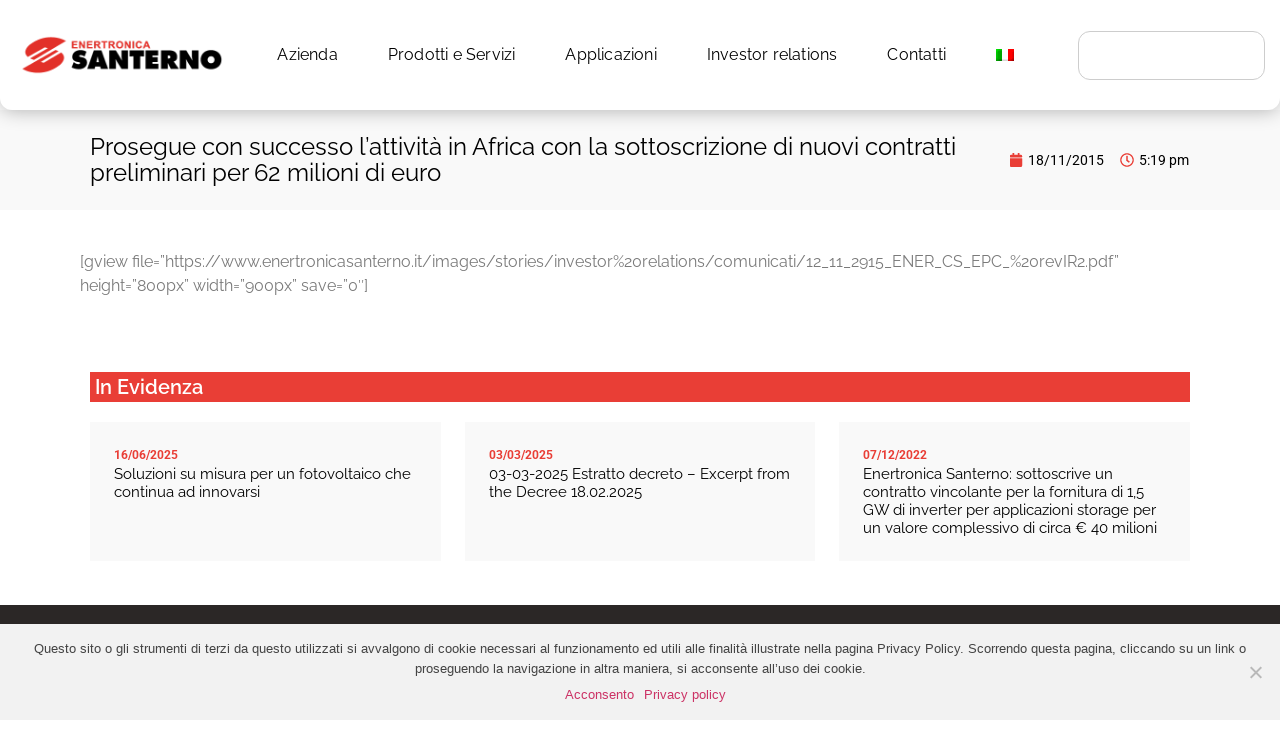

--- FILE ---
content_type: text/html; charset=UTF-8
request_url: https://enertronicasanterno.it/enertronica-prosegue-con-successo-lattivita-in-africa-con-la-sottoscrizione-di-nuovi-contratti-preliminari-per-62-milioni-di-euro/
body_size: 18386
content:
<!doctype html>
<html lang="it-IT">
<head>
	<meta charset="UTF-8">
	<meta name="viewport" content="width=device-width, initial-scale=1">
	<link rel="profile" href="https://gmpg.org/xfn/11">
	<meta name='robots' content='index, follow, max-image-preview:large, max-snippet:-1, max-video-preview:-1' />
	<style>img:is([sizes="auto" i], [sizes^="auto," i]) { contain-intrinsic-size: 3000px 1500px }</style>
	<link rel="alternate" hreflang="it" href="https://enertronicasanterno.it/enertronica-prosegue-con-successo-lattivita-in-africa-con-la-sottoscrizione-di-nuovi-contratti-preliminari-per-62-milioni-di-euro/" />
<link rel="alternate" hreflang="x-default" href="https://enertronicasanterno.it/enertronica-prosegue-con-successo-lattivita-in-africa-con-la-sottoscrizione-di-nuovi-contratti-preliminari-per-62-milioni-di-euro/" />

	<!-- This site is optimized with the Yoast SEO plugin v24.7 - https://yoast.com/wordpress/plugins/seo/ -->
	<title>Prosegue con successo l’attività in Africa con la sottoscrizione di nuovi contratti preliminari per 62 milioni di euro - Enertronica Santerno</title>
	<link rel="canonical" href="https://enertronicasanterno.it/enertronica-prosegue-con-successo-lattivita-in-africa-con-la-sottoscrizione-di-nuovi-contratti-preliminari-per-62-milioni-di-euro/" />
	<meta property="og:locale" content="it_IT" />
	<meta property="og:type" content="article" />
	<meta property="og:title" content="Prosegue con successo l’attività in Africa con la sottoscrizione di nuovi contratti preliminari per 62 milioni di euro - Enertronica Santerno" />
	<meta property="og:description" content="[gview file=&#8221;https://www.enertronicasanterno.it/images/stories/investor%20relations/comunicati/12_11_2915_ENER_CS_EPC_%20revIR2.pdf&#8221; height=&#8221;800px&#8221; width=&#8221;900px&#8221; save=&#8221;0&#8243;]" />
	<meta property="og:url" content="https://enertronicasanterno.it/enertronica-prosegue-con-successo-lattivita-in-africa-con-la-sottoscrizione-di-nuovi-contratti-preliminari-per-62-milioni-di-euro/" />
	<meta property="og:site_name" content="Enertronica Santerno" />
	<meta property="article:published_time" content="2015-11-18T16:19:26+00:00" />
	<meta property="article:modified_time" content="2019-11-05T17:53:34+00:00" />
	<meta name="author" content="Enertronica Santerno" />
	<meta name="twitter:card" content="summary_large_image" />
	<meta name="twitter:label1" content="Scritto da" />
	<meta name="twitter:data1" content="Enertronica Santerno" />
	<script type="application/ld+json" class="yoast-schema-graph">{"@context":"https://schema.org","@graph":[{"@type":"Article","@id":"https://enertronicasanterno.it/enertronica-prosegue-con-successo-lattivita-in-africa-con-la-sottoscrizione-di-nuovi-contratti-preliminari-per-62-milioni-di-euro/#article","isPartOf":{"@id":"https://enertronicasanterno.it/enertronica-prosegue-con-successo-lattivita-in-africa-con-la-sottoscrizione-di-nuovi-contratti-preliminari-per-62-milioni-di-euro/"},"author":{"name":"Enertronica Santerno","@id":"https://enertronicasanterno.it/#/schema/person/16c25f45506f45432c7590294b4f9961"},"headline":"Prosegue con successo l’attività in Africa con la sottoscrizione di nuovi contratti preliminari per 62 milioni di euro","datePublished":"2015-11-18T16:19:26+00:00","dateModified":"2019-11-05T17:53:34+00:00","mainEntityOfPage":{"@id":"https://enertronicasanterno.it/enertronica-prosegue-con-successo-lattivita-in-africa-con-la-sottoscrizione-di-nuovi-contratti-preliminari-per-62-milioni-di-euro/"},"wordCount":39,"commentCount":0,"publisher":{"@id":"https://enertronicasanterno.it/#organization"},"articleSection":["Comunicati 2015"],"inLanguage":"it-IT"},{"@type":"WebPage","@id":"https://enertronicasanterno.it/enertronica-prosegue-con-successo-lattivita-in-africa-con-la-sottoscrizione-di-nuovi-contratti-preliminari-per-62-milioni-di-euro/","url":"https://enertronicasanterno.it/enertronica-prosegue-con-successo-lattivita-in-africa-con-la-sottoscrizione-di-nuovi-contratti-preliminari-per-62-milioni-di-euro/","name":"Prosegue con successo l’attività in Africa con la sottoscrizione di nuovi contratti preliminari per 62 milioni di euro - Enertronica Santerno","isPartOf":{"@id":"https://enertronicasanterno.it/#website"},"datePublished":"2015-11-18T16:19:26+00:00","dateModified":"2019-11-05T17:53:34+00:00","breadcrumb":{"@id":"https://enertronicasanterno.it/enertronica-prosegue-con-successo-lattivita-in-africa-con-la-sottoscrizione-di-nuovi-contratti-preliminari-per-62-milioni-di-euro/#breadcrumb"},"inLanguage":"it-IT","potentialAction":[{"@type":"ReadAction","target":["https://enertronicasanterno.it/enertronica-prosegue-con-successo-lattivita-in-africa-con-la-sottoscrizione-di-nuovi-contratti-preliminari-per-62-milioni-di-euro/"]}]},{"@type":"BreadcrumbList","@id":"https://enertronicasanterno.it/enertronica-prosegue-con-successo-lattivita-in-africa-con-la-sottoscrizione-di-nuovi-contratti-preliminari-per-62-milioni-di-euro/#breadcrumb","itemListElement":[{"@type":"ListItem","position":1,"name":"Home","item":"https://enertronicasanterno.it/"},{"@type":"ListItem","position":2,"name":"Prosegue con successo l’attività in Africa con la sottoscrizione di nuovi contratti preliminari per 62 milioni di euro"}]},{"@type":"WebSite","@id":"https://enertronicasanterno.it/#website","url":"https://enertronicasanterno.it/","name":"Enertronica Santerno","description":"","publisher":{"@id":"https://enertronicasanterno.it/#organization"},"potentialAction":[{"@type":"SearchAction","target":{"@type":"EntryPoint","urlTemplate":"https://enertronicasanterno.it/?s={search_term_string}"},"query-input":{"@type":"PropertyValueSpecification","valueRequired":true,"valueName":"search_term_string"}}],"inLanguage":"it-IT"},{"@type":"Organization","@id":"https://enertronicasanterno.it/#organization","name":"Enertronica Santerno","url":"https://enertronicasanterno.it/","logo":{"@type":"ImageObject","inLanguage":"it-IT","@id":"https://enertronicasanterno.it/#/schema/logo/image/","url":"https://enertronicasanterno.it/wp-content/uploads/2019/10/cropped-Santerno_logo_90-2.png","contentUrl":"https://enertronicasanterno.it/wp-content/uploads/2019/10/cropped-Santerno_logo_90-2.png","width":446,"height":90,"caption":"Enertronica Santerno"},"image":{"@id":"https://enertronicasanterno.it/#/schema/logo/image/"}},{"@type":"Person","@id":"https://enertronicasanterno.it/#/schema/person/16c25f45506f45432c7590294b4f9961","name":"Enertronica Santerno","image":{"@type":"ImageObject","inLanguage":"it-IT","@id":"https://enertronicasanterno.it/#/schema/person/image/","url":"https://secure.gravatar.com/avatar/f53d2832279d9d30992140fce2dd7800?s=96&d=mm&r=g","contentUrl":"https://secure.gravatar.com/avatar/f53d2832279d9d30992140fce2dd7800?s=96&d=mm&r=g","caption":"Enertronica Santerno"},"url":"https://enertronicasanterno.it/author/santent/"}]}</script>
	<!-- / Yoast SEO plugin. -->


<link rel='dns-prefetch' href='//www.googletagmanager.com' />
<link rel="alternate" type="application/rss+xml" title="Enertronica Santerno &raquo; Feed" href="https://enertronicasanterno.it/feed/" />
<script>
window._wpemojiSettings = {"baseUrl":"https:\/\/s.w.org\/images\/core\/emoji\/15.0.3\/72x72\/","ext":".png","svgUrl":"https:\/\/s.w.org\/images\/core\/emoji\/15.0.3\/svg\/","svgExt":".svg","source":{"concatemoji":"https:\/\/enertronicasanterno.it\/wp-includes\/js\/wp-emoji-release.min.js?ver=7ddd7031b7757e195682ef3d0969bd18"}};
/*! This file is auto-generated */
!function(i,n){var o,s,e;function c(e){try{var t={supportTests:e,timestamp:(new Date).valueOf()};sessionStorage.setItem(o,JSON.stringify(t))}catch(e){}}function p(e,t,n){e.clearRect(0,0,e.canvas.width,e.canvas.height),e.fillText(t,0,0);var t=new Uint32Array(e.getImageData(0,0,e.canvas.width,e.canvas.height).data),r=(e.clearRect(0,0,e.canvas.width,e.canvas.height),e.fillText(n,0,0),new Uint32Array(e.getImageData(0,0,e.canvas.width,e.canvas.height).data));return t.every(function(e,t){return e===r[t]})}function u(e,t,n){switch(t){case"flag":return n(e,"\ud83c\udff3\ufe0f\u200d\u26a7\ufe0f","\ud83c\udff3\ufe0f\u200b\u26a7\ufe0f")?!1:!n(e,"\ud83c\uddfa\ud83c\uddf3","\ud83c\uddfa\u200b\ud83c\uddf3")&&!n(e,"\ud83c\udff4\udb40\udc67\udb40\udc62\udb40\udc65\udb40\udc6e\udb40\udc67\udb40\udc7f","\ud83c\udff4\u200b\udb40\udc67\u200b\udb40\udc62\u200b\udb40\udc65\u200b\udb40\udc6e\u200b\udb40\udc67\u200b\udb40\udc7f");case"emoji":return!n(e,"\ud83d\udc26\u200d\u2b1b","\ud83d\udc26\u200b\u2b1b")}return!1}function f(e,t,n){var r="undefined"!=typeof WorkerGlobalScope&&self instanceof WorkerGlobalScope?new OffscreenCanvas(300,150):i.createElement("canvas"),a=r.getContext("2d",{willReadFrequently:!0}),o=(a.textBaseline="top",a.font="600 32px Arial",{});return e.forEach(function(e){o[e]=t(a,e,n)}),o}function t(e){var t=i.createElement("script");t.src=e,t.defer=!0,i.head.appendChild(t)}"undefined"!=typeof Promise&&(o="wpEmojiSettingsSupports",s=["flag","emoji"],n.supports={everything:!0,everythingExceptFlag:!0},e=new Promise(function(e){i.addEventListener("DOMContentLoaded",e,{once:!0})}),new Promise(function(t){var n=function(){try{var e=JSON.parse(sessionStorage.getItem(o));if("object"==typeof e&&"number"==typeof e.timestamp&&(new Date).valueOf()<e.timestamp+604800&&"object"==typeof e.supportTests)return e.supportTests}catch(e){}return null}();if(!n){if("undefined"!=typeof Worker&&"undefined"!=typeof OffscreenCanvas&&"undefined"!=typeof URL&&URL.createObjectURL&&"undefined"!=typeof Blob)try{var e="postMessage("+f.toString()+"("+[JSON.stringify(s),u.toString(),p.toString()].join(",")+"));",r=new Blob([e],{type:"text/javascript"}),a=new Worker(URL.createObjectURL(r),{name:"wpTestEmojiSupports"});return void(a.onmessage=function(e){c(n=e.data),a.terminate(),t(n)})}catch(e){}c(n=f(s,u,p))}t(n)}).then(function(e){for(var t in e)n.supports[t]=e[t],n.supports.everything=n.supports.everything&&n.supports[t],"flag"!==t&&(n.supports.everythingExceptFlag=n.supports.everythingExceptFlag&&n.supports[t]);n.supports.everythingExceptFlag=n.supports.everythingExceptFlag&&!n.supports.flag,n.DOMReady=!1,n.readyCallback=function(){n.DOMReady=!0}}).then(function(){return e}).then(function(){var e;n.supports.everything||(n.readyCallback(),(e=n.source||{}).concatemoji?t(e.concatemoji):e.wpemoji&&e.twemoji&&(t(e.twemoji),t(e.wpemoji)))}))}((window,document),window._wpemojiSettings);
</script>
<style id='wp-emoji-styles-inline-css'>

	img.wp-smiley, img.emoji {
		display: inline !important;
		border: none !important;
		box-shadow: none !important;
		height: 1em !important;
		width: 1em !important;
		margin: 0 0.07em !important;
		vertical-align: -0.1em !important;
		background: none !important;
		padding: 0 !important;
	}
</style>
<link rel='stylesheet' id='wp-block-library-css' href='https://enertronicasanterno.it/wp-includes/css/dist/block-library/style.min.css?ver=7ddd7031b7757e195682ef3d0969bd18' media='all' />
<style id='presto-player-popup-trigger-style-inline-css'>
:where(.wp-block-presto-player-popup-trigger) {
  /* reduce specificity */
  display: grid;
  gap: 1rem;
  cursor: pointer;
}

/* Play icon overlay for popup image trigger variation */
:where(.presto-popup-image-trigger) {
  position: relative;
  cursor: pointer;
}

:where(.presto-popup-image-trigger)::before {
  content: "";
  position: absolute;
  top: 50%;
  left: 50%;
  transform: translate(-50%, -50%);
  width: 48px;
  height: 48px;
  background-image: url("/wp-content/plugins/presto-player/src/admin/blocks/blocks/popup-trigger/../../../../../img/play-button.svg");
  background-size: contain;
  background-repeat: no-repeat;
  background-position: center;
  z-index: 10;
  pointer-events: none;
}

:where(.presto-popup-image-trigger img) {
  display: block;
  width: 100%;
  height: auto;
  filter: brightness(0.5);
}
</style>
<style id='presto-player-popup-media-style-inline-css'>
.wp-block-presto-player-popup.is-selected .wp-block-presto-player-popup-media {
  display: initial;
}

.wp-block-presto-player-popup.has-child-selected .wp-block-presto-player-popup-media {
  display: initial;
}

.presto-popup__overlay {
  position: fixed;
  top: 0;
  left: 0;
  z-index: 100000;
  overflow: hidden;
  width: 100%;
  height: 100vh;
  box-sizing: border-box;
  padding: 0 5%;
  visibility: hidden;
  opacity: 0;
  display: flex;
  align-items: center;
  justify-content: center;
  transition:
    opacity 0.2s ease,
    visibility 0.2s ease;

  --presto-popup-media-width: 1280px;
  --presto-popup-background-color: rgba(0, 0, 0, 0.917);
}

.presto-popup--active {
  visibility: visible;
  opacity: 1;
}

.presto-popup--active .presto-popup__content {
  transform: scale(1);
}

.presto-popup__content {
  position: relative;
  z-index: 9999999999;
  width: 100%;
  max-width: var(--presto-popup-media-width);
  transform: scale(0.9);
  transition: transform 0.2s ease;
}

.presto-popup__close-button {
  position: absolute;
  top: calc(env(safe-area-inset-top) + 16px);
  right: calc(env(safe-area-inset-right) + 16px);
  padding: 0;
  cursor: pointer;
  z-index: 5000000;
  min-width: 24px;
  min-height: 24px;
  width: 24px;
  height: 24px;
  display: flex;
  align-items: center;
  justify-content: center;
  border: none;
  background: none;
  box-shadow: none;
  transition: opacity 0.2s ease;
}

.presto-popup__close-button:hover,
.presto-popup__close-button:focus {
  opacity: 0.8;
  background: none;
  border: none;
}

.presto-popup__close-button:not(:hover):not(:active):not(.has-background) {
  background: none;
  border: none;
}

.presto-popup__close-button svg {
  width: 24px;
  height: 24px;
  fill: white;
}

.presto-popup__scrim {
  width: 100%;
  height: 100%;
  position: absolute;
  z-index: 2000000;
  background-color: var(--presto-popup-background-color, rgb(255, 255, 255));
}

.presto-popup__speak {
  position: absolute;
  width: 1px;
  height: 1px;
  padding: 0;
  margin: -1px;
  overflow: hidden;
  clip: rect(0, 0, 0, 0);
  white-space: nowrap;
  border: 0;
}
</style>
<style id='global-styles-inline-css'>
:root{--wp--preset--aspect-ratio--square: 1;--wp--preset--aspect-ratio--4-3: 4/3;--wp--preset--aspect-ratio--3-4: 3/4;--wp--preset--aspect-ratio--3-2: 3/2;--wp--preset--aspect-ratio--2-3: 2/3;--wp--preset--aspect-ratio--16-9: 16/9;--wp--preset--aspect-ratio--9-16: 9/16;--wp--preset--color--black: #000000;--wp--preset--color--cyan-bluish-gray: #abb8c3;--wp--preset--color--white: #ffffff;--wp--preset--color--pale-pink: #f78da7;--wp--preset--color--vivid-red: #cf2e2e;--wp--preset--color--luminous-vivid-orange: #ff6900;--wp--preset--color--luminous-vivid-amber: #fcb900;--wp--preset--color--light-green-cyan: #7bdcb5;--wp--preset--color--vivid-green-cyan: #00d084;--wp--preset--color--pale-cyan-blue: #8ed1fc;--wp--preset--color--vivid-cyan-blue: #0693e3;--wp--preset--color--vivid-purple: #9b51e0;--wp--preset--gradient--vivid-cyan-blue-to-vivid-purple: linear-gradient(135deg,rgba(6,147,227,1) 0%,rgb(155,81,224) 100%);--wp--preset--gradient--light-green-cyan-to-vivid-green-cyan: linear-gradient(135deg,rgb(122,220,180) 0%,rgb(0,208,130) 100%);--wp--preset--gradient--luminous-vivid-amber-to-luminous-vivid-orange: linear-gradient(135deg,rgba(252,185,0,1) 0%,rgba(255,105,0,1) 100%);--wp--preset--gradient--luminous-vivid-orange-to-vivid-red: linear-gradient(135deg,rgba(255,105,0,1) 0%,rgb(207,46,46) 100%);--wp--preset--gradient--very-light-gray-to-cyan-bluish-gray: linear-gradient(135deg,rgb(238,238,238) 0%,rgb(169,184,195) 100%);--wp--preset--gradient--cool-to-warm-spectrum: linear-gradient(135deg,rgb(74,234,220) 0%,rgb(151,120,209) 20%,rgb(207,42,186) 40%,rgb(238,44,130) 60%,rgb(251,105,98) 80%,rgb(254,248,76) 100%);--wp--preset--gradient--blush-light-purple: linear-gradient(135deg,rgb(255,206,236) 0%,rgb(152,150,240) 100%);--wp--preset--gradient--blush-bordeaux: linear-gradient(135deg,rgb(254,205,165) 0%,rgb(254,45,45) 50%,rgb(107,0,62) 100%);--wp--preset--gradient--luminous-dusk: linear-gradient(135deg,rgb(255,203,112) 0%,rgb(199,81,192) 50%,rgb(65,88,208) 100%);--wp--preset--gradient--pale-ocean: linear-gradient(135deg,rgb(255,245,203) 0%,rgb(182,227,212) 50%,rgb(51,167,181) 100%);--wp--preset--gradient--electric-grass: linear-gradient(135deg,rgb(202,248,128) 0%,rgb(113,206,126) 100%);--wp--preset--gradient--midnight: linear-gradient(135deg,rgb(2,3,129) 0%,rgb(40,116,252) 100%);--wp--preset--font-size--small: 13px;--wp--preset--font-size--medium: 20px;--wp--preset--font-size--large: 36px;--wp--preset--font-size--x-large: 42px;--wp--preset--spacing--20: 0.44rem;--wp--preset--spacing--30: 0.67rem;--wp--preset--spacing--40: 1rem;--wp--preset--spacing--50: 1.5rem;--wp--preset--spacing--60: 2.25rem;--wp--preset--spacing--70: 3.38rem;--wp--preset--spacing--80: 5.06rem;--wp--preset--shadow--natural: 6px 6px 9px rgba(0, 0, 0, 0.2);--wp--preset--shadow--deep: 12px 12px 50px rgba(0, 0, 0, 0.4);--wp--preset--shadow--sharp: 6px 6px 0px rgba(0, 0, 0, 0.2);--wp--preset--shadow--outlined: 6px 6px 0px -3px rgba(255, 255, 255, 1), 6px 6px rgba(0, 0, 0, 1);--wp--preset--shadow--crisp: 6px 6px 0px rgba(0, 0, 0, 1);}:root { --wp--style--global--content-size: 800px;--wp--style--global--wide-size: 1200px; }:where(body) { margin: 0; }.wp-site-blocks > .alignleft { float: left; margin-right: 2em; }.wp-site-blocks > .alignright { float: right; margin-left: 2em; }.wp-site-blocks > .aligncenter { justify-content: center; margin-left: auto; margin-right: auto; }:where(.wp-site-blocks) > * { margin-block-start: 24px; margin-block-end: 0; }:where(.wp-site-blocks) > :first-child { margin-block-start: 0; }:where(.wp-site-blocks) > :last-child { margin-block-end: 0; }:root { --wp--style--block-gap: 24px; }:root :where(.is-layout-flow) > :first-child{margin-block-start: 0;}:root :where(.is-layout-flow) > :last-child{margin-block-end: 0;}:root :where(.is-layout-flow) > *{margin-block-start: 24px;margin-block-end: 0;}:root :where(.is-layout-constrained) > :first-child{margin-block-start: 0;}:root :where(.is-layout-constrained) > :last-child{margin-block-end: 0;}:root :where(.is-layout-constrained) > *{margin-block-start: 24px;margin-block-end: 0;}:root :where(.is-layout-flex){gap: 24px;}:root :where(.is-layout-grid){gap: 24px;}.is-layout-flow > .alignleft{float: left;margin-inline-start: 0;margin-inline-end: 2em;}.is-layout-flow > .alignright{float: right;margin-inline-start: 2em;margin-inline-end: 0;}.is-layout-flow > .aligncenter{margin-left: auto !important;margin-right: auto !important;}.is-layout-constrained > .alignleft{float: left;margin-inline-start: 0;margin-inline-end: 2em;}.is-layout-constrained > .alignright{float: right;margin-inline-start: 2em;margin-inline-end: 0;}.is-layout-constrained > .aligncenter{margin-left: auto !important;margin-right: auto !important;}.is-layout-constrained > :where(:not(.alignleft):not(.alignright):not(.alignfull)){max-width: var(--wp--style--global--content-size);margin-left: auto !important;margin-right: auto !important;}.is-layout-constrained > .alignwide{max-width: var(--wp--style--global--wide-size);}body .is-layout-flex{display: flex;}.is-layout-flex{flex-wrap: wrap;align-items: center;}.is-layout-flex > :is(*, div){margin: 0;}body .is-layout-grid{display: grid;}.is-layout-grid > :is(*, div){margin: 0;}body{padding-top: 0px;padding-right: 0px;padding-bottom: 0px;padding-left: 0px;}a:where(:not(.wp-element-button)){text-decoration: underline;}:root :where(.wp-element-button, .wp-block-button__link){background-color: #32373c;border-width: 0;color: #fff;font-family: inherit;font-size: inherit;line-height: inherit;padding: calc(0.667em + 2px) calc(1.333em + 2px);text-decoration: none;}.has-black-color{color: var(--wp--preset--color--black) !important;}.has-cyan-bluish-gray-color{color: var(--wp--preset--color--cyan-bluish-gray) !important;}.has-white-color{color: var(--wp--preset--color--white) !important;}.has-pale-pink-color{color: var(--wp--preset--color--pale-pink) !important;}.has-vivid-red-color{color: var(--wp--preset--color--vivid-red) !important;}.has-luminous-vivid-orange-color{color: var(--wp--preset--color--luminous-vivid-orange) !important;}.has-luminous-vivid-amber-color{color: var(--wp--preset--color--luminous-vivid-amber) !important;}.has-light-green-cyan-color{color: var(--wp--preset--color--light-green-cyan) !important;}.has-vivid-green-cyan-color{color: var(--wp--preset--color--vivid-green-cyan) !important;}.has-pale-cyan-blue-color{color: var(--wp--preset--color--pale-cyan-blue) !important;}.has-vivid-cyan-blue-color{color: var(--wp--preset--color--vivid-cyan-blue) !important;}.has-vivid-purple-color{color: var(--wp--preset--color--vivid-purple) !important;}.has-black-background-color{background-color: var(--wp--preset--color--black) !important;}.has-cyan-bluish-gray-background-color{background-color: var(--wp--preset--color--cyan-bluish-gray) !important;}.has-white-background-color{background-color: var(--wp--preset--color--white) !important;}.has-pale-pink-background-color{background-color: var(--wp--preset--color--pale-pink) !important;}.has-vivid-red-background-color{background-color: var(--wp--preset--color--vivid-red) !important;}.has-luminous-vivid-orange-background-color{background-color: var(--wp--preset--color--luminous-vivid-orange) !important;}.has-luminous-vivid-amber-background-color{background-color: var(--wp--preset--color--luminous-vivid-amber) !important;}.has-light-green-cyan-background-color{background-color: var(--wp--preset--color--light-green-cyan) !important;}.has-vivid-green-cyan-background-color{background-color: var(--wp--preset--color--vivid-green-cyan) !important;}.has-pale-cyan-blue-background-color{background-color: var(--wp--preset--color--pale-cyan-blue) !important;}.has-vivid-cyan-blue-background-color{background-color: var(--wp--preset--color--vivid-cyan-blue) !important;}.has-vivid-purple-background-color{background-color: var(--wp--preset--color--vivid-purple) !important;}.has-black-border-color{border-color: var(--wp--preset--color--black) !important;}.has-cyan-bluish-gray-border-color{border-color: var(--wp--preset--color--cyan-bluish-gray) !important;}.has-white-border-color{border-color: var(--wp--preset--color--white) !important;}.has-pale-pink-border-color{border-color: var(--wp--preset--color--pale-pink) !important;}.has-vivid-red-border-color{border-color: var(--wp--preset--color--vivid-red) !important;}.has-luminous-vivid-orange-border-color{border-color: var(--wp--preset--color--luminous-vivid-orange) !important;}.has-luminous-vivid-amber-border-color{border-color: var(--wp--preset--color--luminous-vivid-amber) !important;}.has-light-green-cyan-border-color{border-color: var(--wp--preset--color--light-green-cyan) !important;}.has-vivid-green-cyan-border-color{border-color: var(--wp--preset--color--vivid-green-cyan) !important;}.has-pale-cyan-blue-border-color{border-color: var(--wp--preset--color--pale-cyan-blue) !important;}.has-vivid-cyan-blue-border-color{border-color: var(--wp--preset--color--vivid-cyan-blue) !important;}.has-vivid-purple-border-color{border-color: var(--wp--preset--color--vivid-purple) !important;}.has-vivid-cyan-blue-to-vivid-purple-gradient-background{background: var(--wp--preset--gradient--vivid-cyan-blue-to-vivid-purple) !important;}.has-light-green-cyan-to-vivid-green-cyan-gradient-background{background: var(--wp--preset--gradient--light-green-cyan-to-vivid-green-cyan) !important;}.has-luminous-vivid-amber-to-luminous-vivid-orange-gradient-background{background: var(--wp--preset--gradient--luminous-vivid-amber-to-luminous-vivid-orange) !important;}.has-luminous-vivid-orange-to-vivid-red-gradient-background{background: var(--wp--preset--gradient--luminous-vivid-orange-to-vivid-red) !important;}.has-very-light-gray-to-cyan-bluish-gray-gradient-background{background: var(--wp--preset--gradient--very-light-gray-to-cyan-bluish-gray) !important;}.has-cool-to-warm-spectrum-gradient-background{background: var(--wp--preset--gradient--cool-to-warm-spectrum) !important;}.has-blush-light-purple-gradient-background{background: var(--wp--preset--gradient--blush-light-purple) !important;}.has-blush-bordeaux-gradient-background{background: var(--wp--preset--gradient--blush-bordeaux) !important;}.has-luminous-dusk-gradient-background{background: var(--wp--preset--gradient--luminous-dusk) !important;}.has-pale-ocean-gradient-background{background: var(--wp--preset--gradient--pale-ocean) !important;}.has-electric-grass-gradient-background{background: var(--wp--preset--gradient--electric-grass) !important;}.has-midnight-gradient-background{background: var(--wp--preset--gradient--midnight) !important;}.has-small-font-size{font-size: var(--wp--preset--font-size--small) !important;}.has-medium-font-size{font-size: var(--wp--preset--font-size--medium) !important;}.has-large-font-size{font-size: var(--wp--preset--font-size--large) !important;}.has-x-large-font-size{font-size: var(--wp--preset--font-size--x-large) !important;}
:root :where(.wp-block-pullquote){font-size: 1.5em;line-height: 1.6;}
</style>
<link rel='stylesheet' id='dashicons-css' href='https://enertronicasanterno.it/wp-includes/css/dashicons.min.css?ver=7ddd7031b7757e195682ef3d0969bd18' media='all' />
<link rel='stylesheet' id='cookie-notice-front-css' href='https://enertronicasanterno.it/wp-content/plugins/cookie-notice/css/front.min.css?ver=2.5.5' media='all' />
<link rel='stylesheet' id='rockstar_map-css' href='https://enertronicasanterno.it/wp-content/plugins/wp-rockstar-map/css/rockstar.map.css?ver=1.0' media='all' />
<link rel='stylesheet' id='wpos-slick-style-css' href='https://enertronicasanterno.it/wp-content/plugins/wp-slick-slider-and-image-carousel/assets/css/slick.css?ver=3.7.8' media='all' />
<link rel='stylesheet' id='wpsisac-public-style-css' href='https://enertronicasanterno.it/wp-content/plugins/wp-slick-slider-and-image-carousel/assets/css/wpsisac-public.css?ver=3.7.8' media='all' />
<link rel='stylesheet' id='wpml-menu-item-0-css' href='https://enertronicasanterno.it/wp-content/plugins/sitepress-multilingual-cms/templates/language-switchers/menu-item/style.min.css?ver=1' media='all' />
<link rel='stylesheet' id='hello-elementor-css' href='https://enertronicasanterno.it/wp-content/themes/hello-elementor/style.min.css?ver=3.3.0' media='all' />
<link rel='stylesheet' id='hello-elementor-theme-style-css' href='https://enertronicasanterno.it/wp-content/themes/hello-elementor/theme.min.css?ver=3.3.0' media='all' />
<link rel='stylesheet' id='hello-elementor-header-footer-css' href='https://enertronicasanterno.it/wp-content/themes/hello-elementor/header-footer.min.css?ver=3.3.0' media='all' />
<link rel='stylesheet' id='elementor-frontend-css' href='https://enertronicasanterno.it/wp-content/plugins/elementor/assets/css/frontend.min.css?ver=3.28.0' media='all' />
<link rel='stylesheet' id='widget-image-css' href='https://enertronicasanterno.it/wp-content/plugins/elementor/assets/css/widget-image.min.css?ver=3.28.0' media='all' />
<link rel='stylesheet' id='widget-nav-menu-css' href='https://enertronicasanterno.it/wp-content/plugins/elementor-pro/assets/css/widget-nav-menu.min.css?ver=3.28.0' media='all' />
<link rel='stylesheet' id='widget-search-css' href='https://enertronicasanterno.it/wp-content/plugins/elementor-pro/assets/css/widget-search.min.css?ver=3.28.0' media='all' />
<link rel='stylesheet' id='e-sticky-css' href='https://enertronicasanterno.it/wp-content/plugins/elementor-pro/assets/css/modules/sticky.min.css?ver=3.28.0' media='all' />
<link rel='stylesheet' id='widget-heading-css' href='https://enertronicasanterno.it/wp-content/plugins/elementor/assets/css/widget-heading.min.css?ver=3.28.0' media='all' />
<link rel='stylesheet' id='widget-animated-headline-css' href='https://enertronicasanterno.it/wp-content/plugins/elementor-pro/assets/css/widget-animated-headline.min.css?ver=3.28.0' media='all' />
<link rel='stylesheet' id='widget-post-info-css' href='https://enertronicasanterno.it/wp-content/plugins/elementor-pro/assets/css/widget-post-info.min.css?ver=3.28.0' media='all' />
<link rel='stylesheet' id='widget-icon-list-css' href='https://enertronicasanterno.it/wp-content/plugins/elementor/assets/css/widget-icon-list.min.css?ver=3.28.0' media='all' />
<link rel='stylesheet' id='elementor-post-11028-css' href='https://enertronicasanterno.it/wp-content/uploads/elementor/css/post-11028.css?ver=1766487732' media='all' />
<link rel='stylesheet' id='font-awesome-5-all-css' href='https://enertronicasanterno.it/wp-content/plugins/elementor/assets/lib/font-awesome/css/all.min.css?ver=3.28.0' media='all' />
<link rel='stylesheet' id='font-awesome-4-shim-css' href='https://enertronicasanterno.it/wp-content/plugins/elementor/assets/lib/font-awesome/css/v4-shims.min.css?ver=3.28.0' media='all' />
<link rel='stylesheet' id='namogo-icons-css' href='https://enertronicasanterno.it/wp-content/plugins/elementor-extras/assets/lib/nicons/css/nicons.css?ver=2.2.52' media='all' />
<link rel='stylesheet' id='elementor-extras-frontend-css' href='https://enertronicasanterno.it/wp-content/plugins/elementor-extras/assets/css/frontend.min.css?ver=2.2.52' media='all' />
<link rel='stylesheet' id='elementor-post-9688-css' href='https://enertronicasanterno.it/wp-content/uploads/elementor/css/post-9688.css?ver=1766487733' media='all' />
<link rel='stylesheet' id='elementor-post-16483-css' href='https://enertronicasanterno.it/wp-content/uploads/elementor/css/post-16483.css?ver=1768493834' media='all' />
<link rel='stylesheet' id='elementor-post-10091-css' href='https://enertronicasanterno.it/wp-content/uploads/elementor/css/post-10091.css?ver=1766487944' media='all' />
<style id='akismet-widget-style-inline-css'>

			.a-stats {
				--akismet-color-mid-green: #357b49;
				--akismet-color-white: #fff;
				--akismet-color-light-grey: #f6f7f7;

				max-width: 350px;
				width: auto;
			}

			.a-stats * {
				all: unset;
				box-sizing: border-box;
			}

			.a-stats strong {
				font-weight: 600;
			}

			.a-stats a.a-stats__link,
			.a-stats a.a-stats__link:visited,
			.a-stats a.a-stats__link:active {
				background: var(--akismet-color-mid-green);
				border: none;
				box-shadow: none;
				border-radius: 8px;
				color: var(--akismet-color-white);
				cursor: pointer;
				display: block;
				font-family: -apple-system, BlinkMacSystemFont, 'Segoe UI', 'Roboto', 'Oxygen-Sans', 'Ubuntu', 'Cantarell', 'Helvetica Neue', sans-serif;
				font-weight: 500;
				padding: 12px;
				text-align: center;
				text-decoration: none;
				transition: all 0.2s ease;
			}

			/* Extra specificity to deal with TwentyTwentyOne focus style */
			.widget .a-stats a.a-stats__link:focus {
				background: var(--akismet-color-mid-green);
				color: var(--akismet-color-white);
				text-decoration: none;
			}

			.a-stats a.a-stats__link:hover {
				filter: brightness(110%);
				box-shadow: 0 4px 12px rgba(0, 0, 0, 0.06), 0 0 2px rgba(0, 0, 0, 0.16);
			}

			.a-stats .count {
				color: var(--akismet-color-white);
				display: block;
				font-size: 1.5em;
				line-height: 1.4;
				padding: 0 13px;
				white-space: nowrap;
			}
		
</style>
<link rel='stylesheet' id='elementor-gf-local-roboto-css' href='https://enertronicasanterno.it/wp-content/uploads/elementor/google-fonts/css/roboto.css?ver=1766009570' media='all' />
<link rel='stylesheet' id='elementor-gf-local-robotoslab-css' href='https://enertronicasanterno.it/wp-content/uploads/elementor/google-fonts/css/robotoslab.css?ver=1766009573' media='all' />
<link rel='stylesheet' id='elementor-gf-local-raleway-css' href='https://enertronicasanterno.it/wp-content/uploads/elementor/google-fonts/css/raleway.css?ver=1766009578' media='all' />
<script src="https://enertronicasanterno.it/wp-includes/js/jquery/jquery.min.js?ver=3.7.1" id="jquery-core-js"></script>
<script src="https://enertronicasanterno.it/wp-includes/js/jquery/jquery-migrate.min.js?ver=3.4.1" id="jquery-migrate-js"></script>
<script id="cookie-notice-front-js-before">
var cnArgs = {"ajaxUrl":"https:\/\/enertronicasanterno.it\/wp-admin\/admin-ajax.php","nonce":"73dd059ed5","hideEffect":"fade","position":"bottom","onScroll":false,"onScrollOffset":100,"onClick":false,"cookieName":"cookie_notice_accepted","cookieTime":2592000,"cookieTimeRejected":2592000,"globalCookie":false,"redirection":false,"cache":false,"revokeCookies":false,"revokeCookiesOpt":"automatic"};
</script>
<script src="https://enertronicasanterno.it/wp-content/plugins/cookie-notice/js/front.min.js?ver=2.5.5" id="cookie-notice-front-js"></script>
<script src="https://enertronicasanterno.it/wp-content/plugins/elementor/assets/lib/font-awesome/js/v4-shims.min.js?ver=3.28.0" id="font-awesome-4-shim-js"></script>
<link rel="https://api.w.org/" href="https://enertronicasanterno.it/wp-json/" /><link rel="alternate" title="JSON" type="application/json" href="https://enertronicasanterno.it/wp-json/wp/v2/posts/6923" /><link rel="EditURI" type="application/rsd+xml" title="RSD" href="https://enertronicasanterno.it/xmlrpc.php?rsd" />
<link rel="alternate" title="oEmbed (JSON)" type="application/json+oembed" href="https://enertronicasanterno.it/wp-json/oembed/1.0/embed?url=https%3A%2F%2Fenertronicasanterno.it%2Fenertronica-prosegue-con-successo-lattivita-in-africa-con-la-sottoscrizione-di-nuovi-contratti-preliminari-per-62-milioni-di-euro%2F" />
<link rel="alternate" title="oEmbed (XML)" type="text/xml+oembed" href="https://enertronicasanterno.it/wp-json/oembed/1.0/embed?url=https%3A%2F%2Fenertronicasanterno.it%2Fenertronica-prosegue-con-successo-lattivita-in-africa-con-la-sottoscrizione-di-nuovi-contratti-preliminari-per-62-milioni-di-euro%2F&#038;format=xml" />
<meta name="generator" content="WPML ver:4.6.15 stt:1,27;" />
<meta name="generator" content="Site Kit by Google 1.148.0" /><meta name="generator" content="Elementor 3.28.0; features: e_font_icon_svg, additional_custom_breakpoints, e_local_google_fonts, e_element_cache; settings: css_print_method-external, google_font-enabled, font_display-swap">
			<style>
				.e-con.e-parent:nth-of-type(n+4):not(.e-lazyloaded):not(.e-no-lazyload),
				.e-con.e-parent:nth-of-type(n+4):not(.e-lazyloaded):not(.e-no-lazyload) * {
					background-image: none !important;
				}
				@media screen and (max-height: 1024px) {
					.e-con.e-parent:nth-of-type(n+3):not(.e-lazyloaded):not(.e-no-lazyload),
					.e-con.e-parent:nth-of-type(n+3):not(.e-lazyloaded):not(.e-no-lazyload) * {
						background-image: none !important;
					}
				}
				@media screen and (max-height: 640px) {
					.e-con.e-parent:nth-of-type(n+2):not(.e-lazyloaded):not(.e-no-lazyload),
					.e-con.e-parent:nth-of-type(n+2):not(.e-lazyloaded):not(.e-no-lazyload) * {
						background-image: none !important;
					}
				}
			</style>
			<link rel="icon" href="https://enertronicasanterno.it/wp-content/uploads/2019/10/cropped-ico-32x32.jpg" sizes="32x32" />
<link rel="icon" href="https://enertronicasanterno.it/wp-content/uploads/2019/10/cropped-ico-192x192.jpg" sizes="192x192" />
<link rel="apple-touch-icon" href="https://enertronicasanterno.it/wp-content/uploads/2019/10/cropped-ico-180x180.jpg" />
<meta name="msapplication-TileImage" content="https://enertronicasanterno.it/wp-content/uploads/2019/10/cropped-ico-270x270.jpg" />
</head>
<body data-rsssl=1 class="post-template-default single single-post postid-6923 single-format-standard wp-custom-logo wp-embed-responsive cookies-not-set metaslider-plugin theme-default elementor-default elementor-kit-11028 elementor-page-10091">


<a class="skip-link screen-reader-text" href="#content">Vai al contenuto</a>

		<div data-elementor-type="header" data-elementor-id="9688" class="elementor elementor-9688 elementor-location-header" data-elementor-post-type="elementor_library">
					<header class="elementor-section elementor-top-section elementor-element elementor-element-119af1aa elementor-section-content-middle elementor-section-height-min-height elementor-section-boxed elementor-section-height-default elementor-section-items-middle" data-id="119af1aa" data-element_type="section" data-settings="{&quot;background_background&quot;:&quot;classic&quot;,&quot;sticky&quot;:&quot;top&quot;,&quot;sticky_on&quot;:[&quot;desktop&quot;,&quot;tablet&quot;,&quot;mobile&quot;],&quot;sticky_offset&quot;:0,&quot;sticky_effects_offset&quot;:0,&quot;sticky_anchor_link_offset&quot;:0}">
						<div class="elementor-container elementor-column-gap-extended">
					<div class="elementor-column elementor-col-33 elementor-top-column elementor-element elementor-element-4a11fd59" data-id="4a11fd59" data-element_type="column">
			<div class="elementor-widget-wrap elementor-element-populated">
						<div class="elementor-element elementor-element-b95719d elementor-widget elementor-widget-theme-site-logo elementor-widget-image" data-id="b95719d" data-element_type="widget" data-widget_type="theme-site-logo.default">
											<a href="https://enertronicasanterno.it">
			<img src="https://enertronicasanterno.it/wp-content/uploads/2019/10/cropped-Santerno_logo_90-2.png" title="cropped-Santerno_logo_90-2.png" alt="cropped-Santerno_logo_90-2.png" loading="lazy" />				</a>
											</div>
					</div>
		</div>
				<div class="elementor-column elementor-col-33 elementor-top-column elementor-element elementor-element-a380b27" data-id="a380b27" data-element_type="column">
			<div class="elementor-widget-wrap elementor-element-populated">
						<div class="elementor-element elementor-element-390c7dfd elementor-nav-menu__align-start elementor-nav-menu--dropdown-mobile elementor-nav-menu--stretch elementor-nav-menu__text-align-center elementor-widget-tablet__width-initial elementor-widget__width-initial elementor-widget-mobile__width-initial elementor-nav-menu--toggle elementor-nav-menu--burger elementor-widget elementor-widget-nav-menu" data-id="390c7dfd" data-element_type="widget" data-settings="{&quot;full_width&quot;:&quot;stretch&quot;,&quot;submenu_icon&quot;:{&quot;value&quot;:&quot;&lt;i class=\&quot;\&quot;&gt;&lt;\/i&gt;&quot;,&quot;library&quot;:&quot;&quot;},&quot;layout&quot;:&quot;horizontal&quot;,&quot;toggle&quot;:&quot;burger&quot;}" data-widget_type="nav-menu.default">
								<nav aria-label="Menu" class="elementor-nav-menu--main elementor-nav-menu__container elementor-nav-menu--layout-horizontal e--pointer-underline e--animation-grow">
				<ul id="menu-1-390c7dfd" class="elementor-nav-menu"><li class="menu-item menu-item-type-custom menu-item-object-custom menu-item-has-children menu-item-11466"><a class="elementor-item">Azienda</a>
<ul class="sub-menu elementor-nav-menu--dropdown">
	<li class="menu-item menu-item-type-post_type menu-item-object-page menu-item-6460"><a href="https://enertronicasanterno.it/profilo-aziendale/" class="elementor-sub-item">Profilo Aziendale</a></li>
	<li class="menu-item menu-item-type-post_type menu-item-object-page menu-item-11033"><a href="https://enertronicasanterno.it/santerno-nel-mondo/" class="elementor-sub-item">Santerno nel Mondo</a></li>
	<li class="menu-item menu-item-type-post_type menu-item-object-page menu-item-12758"><a href="https://enertronicasanterno.it/sostenibilita/" class="elementor-sub-item">Sostenibilità</a></li>
	<li class="menu-item menu-item-type-post_type menu-item-object-page menu-item-12044"><a href="https://enertronicasanterno.it/lavora-con-noi/" class="elementor-sub-item">Lavora con noi</a></li>
</ul>
</li>
<li class="menu-item menu-item-type-custom menu-item-object-custom menu-item-has-children menu-item-10307"><a href="#" class="elementor-item elementor-item-anchor">Prodotti e Servizi</a>
<ul class="sub-menu elementor-nav-menu--dropdown">
	<li class="menu-item menu-item-type-post_type menu-item-object-page menu-item-10308"><a href="https://enertronicasanterno.it/automazione-industriale/" class="elementor-sub-item">Automazione industriale</a></li>
	<li class="menu-item menu-item-type-post_type menu-item-object-page menu-item-10545"><a href="https://enertronicasanterno.it/prodotti-fotovoltaico/" class="elementor-sub-item">Fotovoltaico</a></li>
	<li class="menu-item menu-item-type-post_type menu-item-object-page menu-item-15127"><a href="https://enertronicasanterno.it/energy-storage-smart-grid/" class="elementor-sub-item">Energy Storage &#038; Smart grid</a></li>
	<li class="menu-item menu-item-type-post_type menu-item-object-page menu-item-10732"><a href="https://enertronicasanterno.it/operation-maintenance/" class="elementor-sub-item">Industrial Services</a></li>
	<li class="menu-item menu-item-type-post_type menu-item-object-page menu-item-10679"><a href="https://enertronicasanterno.it/monitoring-cloud-2/" class="elementor-sub-item">Monitoring &#038; Cloud</a></li>
	<li class="menu-item menu-item-type-post_type menu-item-object-page menu-item-11838"><a href="https://enertronicasanterno.it/primo-piano/" class="elementor-sub-item">Primo Piano</a></li>
</ul>
</li>
<li class="menu-item menu-item-type-custom menu-item-object-custom menu-item-has-children menu-item-10784"><a href="#" class="elementor-item elementor-item-anchor">Applicazioni</a>
<ul class="sub-menu elementor-nav-menu--dropdown">
	<li class="menu-item menu-item-type-post_type menu-item-object-page menu-item-10797"><a href="https://enertronicasanterno.it/acqua/" class="elementor-sub-item">Acqua</a></li>
	<li class="menu-item menu-item-type-post_type menu-item-object-page menu-item-10798"><a href="https://enertronicasanterno.it/alimenti-e-bevande-2/" class="elementor-sub-item">Alimenti e bevande</a></li>
	<li class="menu-item menu-item-type-post_type menu-item-object-page menu-item-10805"><a href="https://enertronicasanterno.it/carta-e-cellulosa/" class="elementor-sub-item">Carta e Cellulosa</a></li>
	<li class="menu-item menu-item-type-post_type menu-item-object-page menu-item-10816"><a href="https://enertronicasanterno.it/cemento/" class="elementor-sub-item">Cemento</a></li>
	<li class="menu-item menu-item-type-post_type menu-item-object-page menu-item-10821"><a href="https://enertronicasanterno.it/chimica/" class="elementor-sub-item">Chimica</a></li>
	<li class="menu-item menu-item-type-post_type menu-item-object-page menu-item-10825"><a href="https://enertronicasanterno.it/hvac/" class="elementor-sub-item">HVAC</a></li>
	<li class="menu-item menu-item-type-post_type menu-item-object-page menu-item-10831"><a href="https://enertronicasanterno.it/marino-offshore/" class="elementor-sub-item">Marino &#038; Offshore</a></li>
	<li class="menu-item menu-item-type-post_type menu-item-object-page menu-item-10844"><a href="https://enertronicasanterno.it/settore-minerario/" class="elementor-sub-item">Settore minerario</a></li>
	<li class="menu-item menu-item-type-post_type menu-item-object-page menu-item-10849"><a href="https://enertronicasanterno.it/petrolio-e-gas/" class="elementor-sub-item">Petrolio e Gas</a></li>
	<li class="menu-item menu-item-type-post_type menu-item-object-page menu-item-10855"><a href="https://enertronicasanterno.it/plastica-e-gomma/" class="elementor-sub-item">Plastica e gomma</a></li>
	<li class="menu-item menu-item-type-post_type menu-item-object-page menu-item-10859"><a href="https://enertronicasanterno.it/riciclaggio/" class="elementor-sub-item">Riciclaggio</a></li>
	<li class="menu-item menu-item-type-post_type menu-item-object-page menu-item-10867"><a href="https://enertronicasanterno.it/siderurgia/" class="elementor-sub-item">Siderurgia</a></li>
	<li class="menu-item menu-item-type-post_type menu-item-object-page menu-item-10873"><a href="https://enertronicasanterno.it/sollevamento/" class="elementor-sub-item">Sollevamento</a></li>
</ul>
</li>
<li class="menu-item menu-item-type-post_type menu-item-object-page menu-item-has-children menu-item-10139"><a href="https://enertronicasanterno.it/investor-relations/" class="elementor-item">Investor relations</a>
<ul class="sub-menu elementor-nav-menu--dropdown">
	<li class="menu-item menu-item-type-post_type menu-item-object-page menu-item-6271"><a href="https://enertronicasanterno.it/corporate-governance-2/" class="elementor-sub-item">Corporate Governance</a></li>
	<li class="menu-item menu-item-type-post_type menu-item-object-page menu-item-10061"><a href="https://enertronicasanterno.it/documenti-societari/" class="elementor-sub-item">Documenti Societari</a></li>
	<li class="menu-item menu-item-type-post_type menu-item-object-page menu-item-9964"><a href="https://enertronicasanterno.it/financial-reports-2/" class="elementor-sub-item">Financial Reports</a></li>
	<li class="menu-item menu-item-type-post_type menu-item-object-page menu-item-10050"><a href="https://enertronicasanterno.it/info-azionisti/" class="elementor-sub-item">Info per gli azionisti</a></li>
	<li class="menu-item menu-item-type-post_type menu-item-object-page menu-item-11258"><a href="https://enertronicasanterno.it/info-per-gli-obbligazionisti/" class="elementor-sub-item">Info per gli obbligazionisti</a></li>
	<li class="menu-item menu-item-type-custom menu-item-object-custom menu-item-14385"><a href="https://enertronicasanterno.it/comunicati-2025/" class="elementor-sub-item">Comunicati</a></li>
</ul>
</li>
<li class="menu-item menu-item-type-post_type menu-item-object-page menu-item-has-children menu-item-113"><a href="https://enertronicasanterno.it/contatti/" class="elementor-item">Contatti</a>
<ul class="sub-menu elementor-nav-menu--dropdown">
	<li class="menu-item menu-item-type-post_type menu-item-object-page menu-item-11549"><a href="https://enertronicasanterno.it/newsletter/" class="elementor-sub-item">Newsletter</a></li>
</ul>
</li>
<li class="menu-item wpml-ls-slot-2 wpml-ls-item wpml-ls-item-it wpml-ls-current-language wpml-ls-menu-item wpml-ls-first-item wpml-ls-last-item menu-item-type-wpml_ls_menu_item menu-item-object-wpml_ls_menu_item menu-item-wpml-ls-2-it"><a href="https://enertronicasanterno.it/enertronica-prosegue-con-successo-lattivita-in-africa-con-la-sottoscrizione-di-nuovi-contratti-preliminari-per-62-milioni-di-euro/" class="elementor-item"><img
            class="wpml-ls-flag"
            src="https://enertronicasanterno.it/wp-content/plugins/sitepress-multilingual-cms/res/flags/it.png"
            alt="Italiano"
            
            
    /></a></li>
</ul>			</nav>
					<div class="elementor-menu-toggle" role="button" tabindex="0" aria-label="Menu di commutazione" aria-expanded="false">
			<svg aria-hidden="true" role="presentation" class="elementor-menu-toggle__icon--open e-font-icon-svg e-eicon-menu-bar" viewBox="0 0 1000 1000" xmlns="http://www.w3.org/2000/svg"><path d="M104 333H896C929 333 958 304 958 271S929 208 896 208H104C71 208 42 237 42 271S71 333 104 333ZM104 583H896C929 583 958 554 958 521S929 458 896 458H104C71 458 42 487 42 521S71 583 104 583ZM104 833H896C929 833 958 804 958 771S929 708 896 708H104C71 708 42 737 42 771S71 833 104 833Z"></path></svg><svg aria-hidden="true" role="presentation" class="elementor-menu-toggle__icon--close e-font-icon-svg e-eicon-close" viewBox="0 0 1000 1000" xmlns="http://www.w3.org/2000/svg"><path d="M742 167L500 408 258 167C246 154 233 150 217 150 196 150 179 158 167 167 154 179 150 196 150 212 150 229 154 242 171 254L408 500 167 742C138 771 138 800 167 829 196 858 225 858 254 829L496 587 738 829C750 842 767 846 783 846 800 846 817 842 829 829 842 817 846 804 846 783 846 767 842 750 829 737L588 500 833 258C863 229 863 200 833 171 804 137 775 137 742 167Z"></path></svg>		</div>
					<nav class="elementor-nav-menu--dropdown elementor-nav-menu__container" aria-hidden="true">
				<ul id="menu-2-390c7dfd" class="elementor-nav-menu"><li class="menu-item menu-item-type-custom menu-item-object-custom menu-item-has-children menu-item-11466"><a class="elementor-item" tabindex="-1">Azienda</a>
<ul class="sub-menu elementor-nav-menu--dropdown">
	<li class="menu-item menu-item-type-post_type menu-item-object-page menu-item-6460"><a href="https://enertronicasanterno.it/profilo-aziendale/" class="elementor-sub-item" tabindex="-1">Profilo Aziendale</a></li>
	<li class="menu-item menu-item-type-post_type menu-item-object-page menu-item-11033"><a href="https://enertronicasanterno.it/santerno-nel-mondo/" class="elementor-sub-item" tabindex="-1">Santerno nel Mondo</a></li>
	<li class="menu-item menu-item-type-post_type menu-item-object-page menu-item-12758"><a href="https://enertronicasanterno.it/sostenibilita/" class="elementor-sub-item" tabindex="-1">Sostenibilità</a></li>
	<li class="menu-item menu-item-type-post_type menu-item-object-page menu-item-12044"><a href="https://enertronicasanterno.it/lavora-con-noi/" class="elementor-sub-item" tabindex="-1">Lavora con noi</a></li>
</ul>
</li>
<li class="menu-item menu-item-type-custom menu-item-object-custom menu-item-has-children menu-item-10307"><a href="#" class="elementor-item elementor-item-anchor" tabindex="-1">Prodotti e Servizi</a>
<ul class="sub-menu elementor-nav-menu--dropdown">
	<li class="menu-item menu-item-type-post_type menu-item-object-page menu-item-10308"><a href="https://enertronicasanterno.it/automazione-industriale/" class="elementor-sub-item" tabindex="-1">Automazione industriale</a></li>
	<li class="menu-item menu-item-type-post_type menu-item-object-page menu-item-10545"><a href="https://enertronicasanterno.it/prodotti-fotovoltaico/" class="elementor-sub-item" tabindex="-1">Fotovoltaico</a></li>
	<li class="menu-item menu-item-type-post_type menu-item-object-page menu-item-15127"><a href="https://enertronicasanterno.it/energy-storage-smart-grid/" class="elementor-sub-item" tabindex="-1">Energy Storage &#038; Smart grid</a></li>
	<li class="menu-item menu-item-type-post_type menu-item-object-page menu-item-10732"><a href="https://enertronicasanterno.it/operation-maintenance/" class="elementor-sub-item" tabindex="-1">Industrial Services</a></li>
	<li class="menu-item menu-item-type-post_type menu-item-object-page menu-item-10679"><a href="https://enertronicasanterno.it/monitoring-cloud-2/" class="elementor-sub-item" tabindex="-1">Monitoring &#038; Cloud</a></li>
	<li class="menu-item menu-item-type-post_type menu-item-object-page menu-item-11838"><a href="https://enertronicasanterno.it/primo-piano/" class="elementor-sub-item" tabindex="-1">Primo Piano</a></li>
</ul>
</li>
<li class="menu-item menu-item-type-custom menu-item-object-custom menu-item-has-children menu-item-10784"><a href="#" class="elementor-item elementor-item-anchor" tabindex="-1">Applicazioni</a>
<ul class="sub-menu elementor-nav-menu--dropdown">
	<li class="menu-item menu-item-type-post_type menu-item-object-page menu-item-10797"><a href="https://enertronicasanterno.it/acqua/" class="elementor-sub-item" tabindex="-1">Acqua</a></li>
	<li class="menu-item menu-item-type-post_type menu-item-object-page menu-item-10798"><a href="https://enertronicasanterno.it/alimenti-e-bevande-2/" class="elementor-sub-item" tabindex="-1">Alimenti e bevande</a></li>
	<li class="menu-item menu-item-type-post_type menu-item-object-page menu-item-10805"><a href="https://enertronicasanterno.it/carta-e-cellulosa/" class="elementor-sub-item" tabindex="-1">Carta e Cellulosa</a></li>
	<li class="menu-item menu-item-type-post_type menu-item-object-page menu-item-10816"><a href="https://enertronicasanterno.it/cemento/" class="elementor-sub-item" tabindex="-1">Cemento</a></li>
	<li class="menu-item menu-item-type-post_type menu-item-object-page menu-item-10821"><a href="https://enertronicasanterno.it/chimica/" class="elementor-sub-item" tabindex="-1">Chimica</a></li>
	<li class="menu-item menu-item-type-post_type menu-item-object-page menu-item-10825"><a href="https://enertronicasanterno.it/hvac/" class="elementor-sub-item" tabindex="-1">HVAC</a></li>
	<li class="menu-item menu-item-type-post_type menu-item-object-page menu-item-10831"><a href="https://enertronicasanterno.it/marino-offshore/" class="elementor-sub-item" tabindex="-1">Marino &#038; Offshore</a></li>
	<li class="menu-item menu-item-type-post_type menu-item-object-page menu-item-10844"><a href="https://enertronicasanterno.it/settore-minerario/" class="elementor-sub-item" tabindex="-1">Settore minerario</a></li>
	<li class="menu-item menu-item-type-post_type menu-item-object-page menu-item-10849"><a href="https://enertronicasanterno.it/petrolio-e-gas/" class="elementor-sub-item" tabindex="-1">Petrolio e Gas</a></li>
	<li class="menu-item menu-item-type-post_type menu-item-object-page menu-item-10855"><a href="https://enertronicasanterno.it/plastica-e-gomma/" class="elementor-sub-item" tabindex="-1">Plastica e gomma</a></li>
	<li class="menu-item menu-item-type-post_type menu-item-object-page menu-item-10859"><a href="https://enertronicasanterno.it/riciclaggio/" class="elementor-sub-item" tabindex="-1">Riciclaggio</a></li>
	<li class="menu-item menu-item-type-post_type menu-item-object-page menu-item-10867"><a href="https://enertronicasanterno.it/siderurgia/" class="elementor-sub-item" tabindex="-1">Siderurgia</a></li>
	<li class="menu-item menu-item-type-post_type menu-item-object-page menu-item-10873"><a href="https://enertronicasanterno.it/sollevamento/" class="elementor-sub-item" tabindex="-1">Sollevamento</a></li>
</ul>
</li>
<li class="menu-item menu-item-type-post_type menu-item-object-page menu-item-has-children menu-item-10139"><a href="https://enertronicasanterno.it/investor-relations/" class="elementor-item" tabindex="-1">Investor relations</a>
<ul class="sub-menu elementor-nav-menu--dropdown">
	<li class="menu-item menu-item-type-post_type menu-item-object-page menu-item-6271"><a href="https://enertronicasanterno.it/corporate-governance-2/" class="elementor-sub-item" tabindex="-1">Corporate Governance</a></li>
	<li class="menu-item menu-item-type-post_type menu-item-object-page menu-item-10061"><a href="https://enertronicasanterno.it/documenti-societari/" class="elementor-sub-item" tabindex="-1">Documenti Societari</a></li>
	<li class="menu-item menu-item-type-post_type menu-item-object-page menu-item-9964"><a href="https://enertronicasanterno.it/financial-reports-2/" class="elementor-sub-item" tabindex="-1">Financial Reports</a></li>
	<li class="menu-item menu-item-type-post_type menu-item-object-page menu-item-10050"><a href="https://enertronicasanterno.it/info-azionisti/" class="elementor-sub-item" tabindex="-1">Info per gli azionisti</a></li>
	<li class="menu-item menu-item-type-post_type menu-item-object-page menu-item-11258"><a href="https://enertronicasanterno.it/info-per-gli-obbligazionisti/" class="elementor-sub-item" tabindex="-1">Info per gli obbligazionisti</a></li>
	<li class="menu-item menu-item-type-custom menu-item-object-custom menu-item-14385"><a href="https://enertronicasanterno.it/comunicati-2025/" class="elementor-sub-item" tabindex="-1">Comunicati</a></li>
</ul>
</li>
<li class="menu-item menu-item-type-post_type menu-item-object-page menu-item-has-children menu-item-113"><a href="https://enertronicasanterno.it/contatti/" class="elementor-item" tabindex="-1">Contatti</a>
<ul class="sub-menu elementor-nav-menu--dropdown">
	<li class="menu-item menu-item-type-post_type menu-item-object-page menu-item-11549"><a href="https://enertronicasanterno.it/newsletter/" class="elementor-sub-item" tabindex="-1">Newsletter</a></li>
</ul>
</li>
<li class="menu-item wpml-ls-slot-2 wpml-ls-item wpml-ls-item-it wpml-ls-current-language wpml-ls-menu-item wpml-ls-first-item wpml-ls-last-item menu-item-type-wpml_ls_menu_item menu-item-object-wpml_ls_menu_item menu-item-wpml-ls-2-it"><a href="https://enertronicasanterno.it/enertronica-prosegue-con-successo-lattivita-in-africa-con-la-sottoscrizione-di-nuovi-contratti-preliminari-per-62-milioni-di-euro/" class="elementor-item" tabindex="-1"><img
            class="wpml-ls-flag"
            src="https://enertronicasanterno.it/wp-content/plugins/sitepress-multilingual-cms/res/flags/it.png"
            alt="Italiano"
            
            
    /></a></li>
</ul>			</nav>
						</div>
					</div>
		</div>
				<div class="elementor-column elementor-col-33 elementor-top-column elementor-element elementor-element-bb22e08" data-id="bb22e08" data-element_type="column">
			<div class="elementor-widget-wrap elementor-element-populated">
						<div class="elementor-element elementor-element-751c725 elementor-widget__width-auto elementor-widget-tablet__width-initial elementor-widget-mobile__width-initial elementor-widget elementor-widget-search" data-id="751c725" data-element_type="widget" data-settings="{&quot;submit_trigger&quot;:&quot;key_enter&quot;,&quot;pagination_type_options&quot;:&quot;none&quot;}" data-widget_type="search.default">
							<search class="e-search hidden" role="search">
			<form class="e-search-form" action="https://enertronicasanterno.it" method="get">

				
				<label class="e-search-label" for="search-751c725">
					<span class="elementor-screen-only">
						Cerca					</span>
					<svg aria-hidden="true" class="e-font-icon-svg e-fas-search" viewBox="0 0 512 512" xmlns="http://www.w3.org/2000/svg"><path d="M505 442.7L405.3 343c-4.5-4.5-10.6-7-17-7H372c27.6-35.3 44-79.7 44-128C416 93.1 322.9 0 208 0S0 93.1 0 208s93.1 208 208 208c48.3 0 92.7-16.4 128-44v16.3c0 6.4 2.5 12.5 7 17l99.7 99.7c9.4 9.4 24.6 9.4 33.9 0l28.3-28.3c9.4-9.4 9.4-24.6.1-34zM208 336c-70.7 0-128-57.2-128-128 0-70.7 57.2-128 128-128 70.7 0 128 57.2 128 128 0 70.7-57.2 128-128 128z"></path></svg>				</label>

				<div class="e-search-input-wrapper">
					<input id="search-751c725" placeholder="" class="e-search-input" type="search" name="s" value="" autocomplete="off" role="combobox" aria-autocomplete="list" aria-expanded="false" aria-controls="results-751c725" aria-haspopup="listbox">
															<output id="results-751c725" class="e-search-results-container hide-loader" aria-live="polite" aria-atomic="true" aria-label="Risultati della ricerca" tabindex="0">
						<div class="e-search-results"></div>
											</output>
									</div>
				
				
				<button class="e-search-submit elementor-screen-only " type="submit" aria-label="Cerca">
					
									</button>
				<input type="hidden" name="e_search_props" value="751c725-9688">
			</form>
		</search>
						</div>
					</div>
		</div>
					</div>
		</header>
				</div>
				<div data-elementor-type="single" data-elementor-id="10091" class="elementor elementor-10091 elementor-location-single post-6923 post type-post status-publish format-standard hentry category-30" data-elementor-post-type="elementor_library">
					<section class="elementor-section elementor-top-section elementor-element elementor-element-5fa390e3 elementor-section-stretched elementor-section-height-min-height elementor-section-boxed elementor-section-height-default elementor-section-items-middle" data-id="5fa390e3" data-element_type="section" data-settings="{&quot;stretch_section&quot;:&quot;section-stretched&quot;,&quot;background_background&quot;:&quot;classic&quot;}">
						<div class="elementor-container elementor-column-gap-default">
					<div class="elementor-column elementor-col-50 elementor-top-column elementor-element elementor-element-2a82e909" data-id="2a82e909" data-element_type="column">
			<div class="elementor-widget-wrap elementor-element-populated">
						<section class="elementor-section elementor-inner-section elementor-element elementor-element-1f162d94 elementor-section-boxed elementor-section-height-default elementor-section-height-default" data-id="1f162d94" data-element_type="section">
						<div class="elementor-container elementor-column-gap-default">
					<div class="elementor-column elementor-col-100 elementor-inner-column elementor-element elementor-element-132b9ca4" data-id="132b9ca4" data-element_type="column">
			<div class="elementor-widget-wrap elementor-element-populated">
						<div class="elementor-element elementor-element-58ab2801 elementor-widget elementor-widget-theme-page-title elementor-page-title elementor-widget-heading" data-id="58ab2801" data-element_type="widget" data-widget_type="theme-page-title.default">
					<h1 class="elementor-heading-title elementor-size-default">Prosegue con successo l’attività in Africa con la sottoscrizione di nuovi contratti preliminari per 62 milioni di euro</h1>				</div>
					</div>
		</div>
					</div>
		</section>
					</div>
		</div>
				<div class="elementor-column elementor-col-50 elementor-top-column elementor-element elementor-element-431c601" data-id="431c601" data-element_type="column">
			<div class="elementor-widget-wrap elementor-element-populated">
						<section class="elementor-section elementor-inner-section elementor-element elementor-element-909b229 elementor-section-boxed elementor-section-height-default elementor-section-height-default" data-id="909b229" data-element_type="section">
						<div class="elementor-container elementor-column-gap-default">
					<div class="elementor-column elementor-col-100 elementor-inner-column elementor-element elementor-element-34c337c" data-id="34c337c" data-element_type="column">
			<div class="elementor-widget-wrap elementor-element-populated">
						<div class="elementor-element elementor-element-365bad0 elementor-widget elementor-widget-post-info" data-id="365bad0" data-element_type="widget" data-widget_type="post-info.default">
							<ul class="elementor-inline-items elementor-icon-list-items elementor-post-info">
								<li class="elementor-icon-list-item elementor-repeater-item-58f7c03 elementor-inline-item" itemprop="datePublished">
										<span class="elementor-icon-list-icon">
								<svg aria-hidden="true" class="e-font-icon-svg e-fas-calendar" viewBox="0 0 448 512" xmlns="http://www.w3.org/2000/svg"><path d="M12 192h424c6.6 0 12 5.4 12 12v260c0 26.5-21.5 48-48 48H48c-26.5 0-48-21.5-48-48V204c0-6.6 5.4-12 12-12zm436-44v-36c0-26.5-21.5-48-48-48h-48V12c0-6.6-5.4-12-12-12h-40c-6.6 0-12 5.4-12 12v52H160V12c0-6.6-5.4-12-12-12h-40c-6.6 0-12 5.4-12 12v52H48C21.5 64 0 85.5 0 112v36c0 6.6 5.4 12 12 12h424c6.6 0 12-5.4 12-12z"></path></svg>							</span>
									<span class="elementor-icon-list-text elementor-post-info__item elementor-post-info__item--type-date">
										<time>18/11/2015</time>					</span>
								</li>
				<li class="elementor-icon-list-item elementor-repeater-item-757ef6b elementor-inline-item">
										<span class="elementor-icon-list-icon">
								<svg aria-hidden="true" class="e-font-icon-svg e-far-clock" viewBox="0 0 512 512" xmlns="http://www.w3.org/2000/svg"><path d="M256 8C119 8 8 119 8 256s111 248 248 248 248-111 248-248S393 8 256 8zm0 448c-110.5 0-200-89.5-200-200S145.5 56 256 56s200 89.5 200 200-89.5 200-200 200zm61.8-104.4l-84.9-61.7c-3.1-2.3-4.9-5.9-4.9-9.7V116c0-6.6 5.4-12 12-12h32c6.6 0 12 5.4 12 12v141.7l66.8 48.6c5.4 3.9 6.5 11.4 2.6 16.8L334.6 349c-3.9 5.3-11.4 6.5-16.8 2.6z"></path></svg>							</span>
									<span class="elementor-icon-list-text elementor-post-info__item elementor-post-info__item--type-time">
										<time>5:19 pm</time>					</span>
								</li>
				</ul>
						</div>
					</div>
		</div>
					</div>
		</section>
					</div>
		</div>
					</div>
		</section>
				<section class="elementor-section elementor-top-section elementor-element elementor-element-b39d98f elementor-section-stretched elementor-section-boxed elementor-section-height-default elementor-section-height-default" data-id="b39d98f" data-element_type="section" data-settings="{&quot;stretch_section&quot;:&quot;section-stretched&quot;}">
						<div class="elementor-container elementor-column-gap-default">
					<div class="elementor-column elementor-col-100 elementor-top-column elementor-element elementor-element-9feafcd" data-id="9feafcd" data-element_type="column">
			<div class="elementor-widget-wrap elementor-element-populated">
						<div class="elementor-element elementor-element-833d1b5 elementor-widget elementor-widget-theme-post-content" data-id="833d1b5" data-element_type="widget" data-widget_type="theme-post-content.default">
					<p>[gview file=&#8221;https://www.enertronicasanterno.it/images/stories/investor%20relations/comunicati/12_11_2915_ENER_CS_EPC_%20revIR2.pdf&#8221; height=&#8221;800px&#8221; width=&#8221;900px&#8221; save=&#8221;0&#8243;]</p>
				</div>
					</div>
		</div>
					</div>
		</section>
				<section class="elementor-section elementor-top-section elementor-element elementor-element-260747f elementor-section-stretched elementor-section-boxed elementor-section-height-default elementor-section-height-default" data-id="260747f" data-element_type="section" data-settings="{&quot;stretch_section&quot;:&quot;section-stretched&quot;}">
						<div class="elementor-container elementor-column-gap-wide">
					<div class="elementor-column elementor-col-100 elementor-top-column elementor-element elementor-element-2ceec99" data-id="2ceec99" data-element_type="column">
			<div class="elementor-widget-wrap elementor-element-populated">
						<div class="elementor-element elementor-element-61c07cc elementor-widget elementor-widget-heading" data-id="61c07cc" data-element_type="widget" data-widget_type="heading.default">
					<h2 class="elementor-heading-title elementor-size-default">In Evidenza</h2>				</div>
				<div class="elementor-element elementor-element-1944eea1 ee-grid-columns-3 ee-grid-columns-tablet-2 ee-grid-columns-mobile-1 ee-grid-align--stretch ee-grid-halign--left ee-posts-align-top ee-posts-avatar-position-left elementor-widget elementor-widget-posts-extra" data-id="1944eea1" data-element_type="widget" data-settings="{&quot;columns&quot;:&quot;3&quot;,&quot;columns_tablet&quot;:&quot;2&quot;,&quot;columns_mobile&quot;:&quot;1&quot;,&quot;classic_layout&quot;:&quot;default&quot;,&quot;classic_grid_columns_spacing&quot;:{&quot;unit&quot;:&quot;px&quot;,&quot;size&quot;:24,&quot;sizes&quot;:[]},&quot;classic_grid_columns_spacing_tablet&quot;:{&quot;unit&quot;:&quot;px&quot;,&quot;size&quot;:12,&quot;sizes&quot;:[]},&quot;classic_grid_columns_spacing_mobile&quot;:{&quot;unit&quot;:&quot;px&quot;,&quot;size&quot;:0,&quot;sizes&quot;:[]}}" data-widget_type="posts-extra.classic">
				<div class="elementor-widget-container">
					<div class="ee-grid ee-loop ee-grid--default"><div class="ee-grid__item--sizer"></div><div class="ee-grid__item ee-loop__item"><article class="ee-post post-14695 post type-post status-publish format-standard hentry category-comunicati-home"><div class="ee-post__header ee-post__area"><div class="ee-post__metas ee-post__metas--has-metas"><ul class="ee-post__metas__list display--"><li class="ee-post__meta ee-post__meta--date ee-post__metas__date"> 16/06/2025<span class="ee-post__meta__separator">·</span></li></ul></div></div><!-- .ee-post__header --><div class="ee-post__body ee-post__area"><a href="https://enertronicasanterno.it/soluzioni-su-misura-per-un-fotovoltaico-che-continua-ad-innovarsi/" class="ee-post__title">
			<h2 class="ee-post__title__heading">Soluzioni su misura per un fotovoltaico che continua ad innovarsi</h2>
		</a></div><!-- .ee-post__body --></article><!-- .ee-post --></div><!-- .ee-loop__item --><div class="ee-grid__item ee-loop__item"><article class="ee-post post-14583 post type-post status-publish format-standard hentry category-comunicati category-comunicati-2025 category-comunicati-home"><div class="ee-post__header ee-post__area"><div class="ee-post__metas ee-post__metas--has-metas"><ul class="ee-post__metas__list display--"><li class="ee-post__meta ee-post__meta--date ee-post__metas__date"> 03/03/2025<span class="ee-post__meta__separator">·</span></li></ul></div></div><!-- .ee-post__header --><div class="ee-post__body ee-post__area"><a href="https://enertronicasanterno.it/03-03-2025-estratto-decreto-excerpt-from-the-decree-18-02-2025/" class="ee-post__title">
			<h2 class="ee-post__title__heading">03-03-2025 Estratto decreto &#8211; Excerpt from the Decree 18.02.2025</h2>
		</a></div><!-- .ee-post__body --></article><!-- .ee-post --></div><!-- .ee-loop__item --><div class="ee-grid__item ee-loop__item"><article class="ee-post post-13906 post type-post status-publish format-standard hentry category-comunicati category-comunicati-2022 category-comunicati-home"><div class="ee-post__header ee-post__area"><div class="ee-post__metas ee-post__metas--has-metas"><ul class="ee-post__metas__list display--"><li class="ee-post__meta ee-post__meta--date ee-post__metas__date"> 07/12/2022<span class="ee-post__meta__separator">·</span></li></ul></div></div><!-- .ee-post__header --><div class="ee-post__body ee-post__area"><a href="https://enertronicasanterno.it/enertronica-santerno-sottoscrive-un-contratto-vincolante-per-la-fornitura-di-15-gw-di-inverter-per-applicazioni-storage-per-un-valore-complessivo-di-circa-e-40-milioni/" class="ee-post__title">
			<h2 class="ee-post__title__heading">Enertronica Santerno: sottoscrive un contratto vincolante per la fornitura di 1,5 GW di inverter per applicazioni storage per un valore complessivo di circa € 40 milioni</h2>
		</a></div><!-- .ee-post__body --></article><!-- .ee-post --></div><!-- .ee-loop__item --></div><!-- .ee-loop -->				</div>
				</div>
					</div>
		</div>
					</div>
		</section>
				</div>
				<div data-elementor-type="footer" data-elementor-id="16483" class="elementor elementor-16483 elementor-location-footer" data-elementor-post-type="elementor_library">
			<div class="elementor-element elementor-element-cecfe9e e-flex e-con-boxed e-con e-parent" data-id="cecfe9e" data-element_type="container" data-settings="{&quot;background_background&quot;:&quot;classic&quot;}">
					<div class="e-con-inner">
		<div class="elementor-element elementor-element-eb8c0d1 e-con-full e-flex e-con e-child" data-id="eb8c0d1" data-element_type="container">
				<div class="elementor-element elementor-element-ab3578c elementor-widget-tablet__width-initial elementor-widget-mobile__width-initial elementor-widget elementor-widget-image" data-id="ab3578c" data-element_type="widget" data-widget_type="image.default">
															<img width="300" height="61" src="https://enertronicasanterno.it/wp-content/uploads/2026/01/Santerno_logo_white_300x60-1-1.png" class="attachment-large size-large wp-image-16489" alt="" />															</div>
				<div class="elementor-element elementor-element-71773e3 elementor-align-left elementor-mobile-align-justify elementor-widget-mobile__width-initial elementor-tablet-align-left elementor-widget-tablet__width-initial elementor-widget elementor-widget-button" data-id="71773e3" data-element_type="widget" data-widget_type="button.default">
										<a class="elementor-button elementor-button-link elementor-size-sm" href="https://www.linkedin.com/company/983106">
						<span class="elementor-button-content-wrapper">
						<span class="elementor-button-icon">
				<svg aria-hidden="true" class="e-font-icon-svg e-fab-linkedin" viewBox="0 0 448 512" xmlns="http://www.w3.org/2000/svg"><path d="M416 32H31.9C14.3 32 0 46.5 0 64.3v383.4C0 465.5 14.3 480 31.9 480H416c17.6 0 32-14.5 32-32.3V64.3c0-17.8-14.4-32.3-32-32.3zM135.4 416H69V202.2h66.5V416zm-33.2-243c-21.3 0-38.5-17.3-38.5-38.5S80.9 96 102.2 96c21.2 0 38.5 17.3 38.5 38.5 0 21.3-17.2 38.5-38.5 38.5zm282.1 243h-66.4V312c0-24.8-.5-56.7-34.5-56.7-34.6 0-39.9 27-39.9 54.9V416h-66.4V202.2h63.7v29.2h.9c8.9-16.8 30.6-34.5 62.9-34.5 67.2 0 79.7 44.3 79.7 101.9V416z"></path></svg>			</span>
									<span class="elementor-button-text">Seguici su linkedin</span>
					</span>
					</a>
								</div>
				</div>
		<div class="elementor-element elementor-element-a3227c2 e-con-full e-flex e-con e-child" data-id="a3227c2" data-element_type="container">
				<div class="elementor-element elementor-element-87c890e elementor-widget elementor-widget-heading" data-id="87c890e" data-element_type="widget" data-widget_type="heading.default">
					<h2 class="elementor-heading-title elementor-size-default">Prodotti e servizi</h2>				</div>
				<div class="elementor-element elementor-element-2f760e1 elementor-widget-tablet__width-initial elementor-widget elementor-widget-text-editor" data-id="2f760e1" data-element_type="widget" data-widget_type="text-editor.default">
									<p><a href="https://enertronicasanterno.it/automazione-industriale/">Automazione Industriale</a></p><p><a href="https://enertronicasanterno.it/prodotti-fotovoltaico/">Fotovoltaico</a></p><p><a href="https://enertronicasanterno.it/energy-storage-smart-grid/">Energy storage &amp; Smart grid</a></p><p><a href="https://enertronicasanterno.it/operation-maintenance/">Industrial Services</a></p><p><a href="https://enertronicasanterno.it/monitoring-cloud-2/">Monitoring &amp; Cloud</a></p>								</div>
				</div>
		<div class="elementor-element elementor-element-260dce9 e-con-full e-flex e-con e-child" data-id="260dce9" data-element_type="container">
				<div class="elementor-element elementor-element-ca14e6f elementor-widget elementor-widget-heading" data-id="ca14e6f" data-element_type="widget" data-widget_type="heading.default">
					<h2 class="elementor-heading-title elementor-size-default">Azienda</h2>				</div>
				<div class="elementor-element elementor-element-fde3be2 elementor-widget elementor-widget-text-editor" data-id="fde3be2" data-element_type="widget" data-widget_type="text-editor.default">
									<p><a href="https://enertronicasanterno.it/profilo-aziendale/">Chi siamo</a></p><p><a href="https://enertronicasanterno.it/santerno-nel-mondo/">Santerno nel mondo</a></p><p><a href="https://enertronicasanterno.it/sostenibilita/">Sostenibilità</a></p><p><a href="https://enertronicasanterno.it/lavora-con-noi/">Lavora con noi</a></p><p><a href="https://enertronicasanterno.it/contatti/">Contatti</a></p>								</div>
				</div>
					</div>
				</div>
		<div class="elementor-element elementor-element-581ed9a e-flex e-con-boxed e-con e-parent" data-id="581ed9a" data-element_type="container" data-settings="{&quot;background_background&quot;:&quot;classic&quot;}">
					<div class="e-con-inner">
				<div class="elementor-element elementor-element-adc3b7a elementor-headline--style-rotate elementor-widget elementor-widget-animated-headline" data-id="adc3b7a" data-element_type="widget" data-settings="{&quot;headline_style&quot;:&quot;rotate&quot;,&quot;rotating_text&quot;:&quot;Giving Energy more value&quot;,&quot;rotate_iteration_delay&quot;:2000,&quot;animation_type&quot;:&quot;typing&quot;,&quot;loop&quot;:&quot;yes&quot;}" data-widget_type="animated-headline.default">
							<h3 class="elementor-headline elementor-headline-animation-type-typing elementor-headline-letters">
				<span class="elementor-headline-dynamic-wrapper elementor-headline-text-wrapper">
					<span class="elementor-headline-dynamic-text elementor-headline-text-active">
				Giving&nbsp;Energy&nbsp;more&nbsp;value			</span>
						</span>
				</h3>
						</div>
					</div>
				</div>
		<div class="elementor-element elementor-element-f0cb740 e-flex e-con-boxed e-con e-parent" data-id="f0cb740" data-element_type="container" data-settings="{&quot;background_background&quot;:&quot;classic&quot;}">
					<div class="e-con-inner">
				<div class="elementor-element elementor-element-42911ec elementor-widget__width-initial elementor-widget elementor-widget-text-editor" data-id="42911ec" data-element_type="widget" data-widget_type="text-editor.default">
									<p><strong>Enertronica Santerno S.p.A.</strong> Via della Concia, 7 – 40023 Castel Guelfo (BO) &#8211; Italia<br />T (+39) 0542 489711 | F (+39) 0542 489722 &#8211; <strong>Partita IVA e Codice Fiscale:</strong> 05151831210 &#8211; <strong>Codice univoco fatturazione:</strong> MZO2A0U &#8211; <strong>Mail:</strong> <a href="mailto:info@santerno.com">info@santerno.com </a></p>								</div>
					</div>
				</div>
		<div class="elementor-element elementor-element-fc5e582 e-flex e-con-boxed e-con e-parent" data-id="fc5e582" data-element_type="container" data-settings="{&quot;background_background&quot;:&quot;classic&quot;}">
					<div class="e-con-inner">
				<div class="elementor-element elementor-element-ba97f56 elementor-widget__width-initial elementor-widget elementor-widget-text-editor" data-id="ba97f56" data-element_type="widget" data-widget_type="text-editor.default">
									<hr />								</div>
					</div>
				</div>
		<div class="elementor-element elementor-element-2dd87ac e-flex e-con-boxed e-con e-parent" data-id="2dd87ac" data-element_type="container" data-settings="{&quot;background_background&quot;:&quot;classic&quot;}">
					<div class="e-con-inner">
		<div class="elementor-element elementor-element-6479d97 e-con-full e-flex e-con e-child" data-id="6479d97" data-element_type="container">
				<div class="elementor-element elementor-element-270d86d elementor-widget__width-initial elementor-widget elementor-widget-text-editor" data-id="270d86d" data-element_type="widget" data-widget_type="text-editor.default">
									<p>© 2026 <strong>Enertronica Santerno S.p.A.</strong></p>								</div>
				</div>
		<div class="elementor-element elementor-element-53996a2 e-con-full e-flex e-con e-child" data-id="53996a2" data-element_type="container">
				<div class="elementor-element elementor-element-0a1d86f elementor-widget__width-initial elementor-widget-mobile__width-initial elementor-widget-tablet__width-initial elementor-widget elementor-widget-heading" data-id="0a1d86f" data-element_type="widget" data-widget_type="heading.default">
					<h2 class="elementor-heading-title elementor-size-default"><a href="https://enertronicasanterno.it/policy-dei-cookies/">Privacy dei cookies</a></h2>				</div>
				</div>
		<div class="elementor-element elementor-element-8aebf3a e-con-full e-flex e-con e-child" data-id="8aebf3a" data-element_type="container">
				<div class="elementor-element elementor-element-84cce80 elementor-widget__width-initial elementor-widget-mobile__width-initial elementor-widget-tablet__width-initial elementor-widget elementor-widget-heading" data-id="84cce80" data-element_type="widget" data-widget_type="heading.default">
					<h2 class="elementor-heading-title elementor-size-default"><a href="https://enertronicasanterno.it/note-legali/">Note legali</a></h2>				</div>
				</div>
		<div class="elementor-element elementor-element-e3f9aac e-con-full e-flex e-con e-child" data-id="e3f9aac" data-element_type="container">
				<div class="elementor-element elementor-element-e5a8f51 elementor-widget__width-initial elementor-widget-mobile__width-initial elementor-widget-tablet__width-initial elementor-widget elementor-widget-heading" data-id="e5a8f51" data-element_type="widget" data-widget_type="heading.default">
					<h2 class="elementor-heading-title elementor-size-default"><a href="https://ntsmedia.it/">Crediti</a></h2>				</div>
				</div>
					</div>
				</div>
				</div>
		
			<script>
				const lazyloadRunObserver = () => {
					const lazyloadBackgrounds = document.querySelectorAll( `.e-con.e-parent:not(.e-lazyloaded)` );
					const lazyloadBackgroundObserver = new IntersectionObserver( ( entries ) => {
						entries.forEach( ( entry ) => {
							if ( entry.isIntersecting ) {
								let lazyloadBackground = entry.target;
								if( lazyloadBackground ) {
									lazyloadBackground.classList.add( 'e-lazyloaded' );
								}
								lazyloadBackgroundObserver.unobserve( entry.target );
							}
						});
					}, { rootMargin: '200px 0px 200px 0px' } );
					lazyloadBackgrounds.forEach( ( lazyloadBackground ) => {
						lazyloadBackgroundObserver.observe( lazyloadBackground );
					} );
				};
				const events = [
					'DOMContentLoaded',
					'elementor/lazyload/observe',
				];
				events.forEach( ( event ) => {
					document.addEventListener( event, lazyloadRunObserver );
				} );
			</script>
			<script src="https://enertronicasanterno.it/wp-includes/js/dist/hooks.min.js?ver=4d63a3d491d11ffd8ac6" id="wp-hooks-js"></script>
<script src="https://enertronicasanterno.it/wp-includes/js/dist/i18n.min.js?ver=5e580eb46a90c2b997e6" id="wp-i18n-js"></script>
<script id="wp-i18n-js-after">
wp.i18n.setLocaleData( { 'text direction\u0004ltr': [ 'ltr' ] } );
</script>
<script id="presto-components-js-extra">
var prestoComponents = {"url":"https:\/\/enertronicasanterno.it\/wp-content\/plugins\/presto-player\/dist\/components\/web-components\/web-components.esm.js?ver=1764346138"};
var prestoPlayer = {"plugin_url":"https:\/\/enertronicasanterno.it\/wp-content\/plugins\/presto-player\/","logged_in":"","root":"https:\/\/enertronicasanterno.it\/wp-json\/","nonce":"6e918bfc5d","ajaxurl":"https:\/\/enertronicasanterno.it\/wp-admin\/admin-ajax.php","isAdmin":"","isSetup":{"bunny":false},"proVersion":"","isPremium":"","wpVersionString":"wp\/v2\/","prestoVersionString":"presto-player\/v1\/","debug":"","debug_navigator":"","i18n":{"skip":"Skip","rewatch":"Rewatch","emailPlaceholder":"Email address","emailDefaultHeadline":"Enter your email to play this episode.","chapters":"Chapters","show_chapters":"Show Chapters","hide_chapters":"Hide Chapters","restart":"Restart","rewind":"Rewind {seektime}s","play":"Play","pause":"Pause","fastForward":"Forward {seektime}s","seek":"Seek","seekLabel":"{currentTime} of {duration}","played":"Played","buffered":"Buffered","currentTime":"Current time","duration":"Duration","volume":"Volume","mute":"Mute","unmute":"Unmute","enableCaptions":"Enable captions","disableCaptions":"Disable captions","download":"Download","enterFullscreen":"Enter fullscreen","exitFullscreen":"Exit fullscreen","frameTitle":"Player for {title}","captions":"Captions","settings":"Settings","pip":"PIP","menuBack":"Go back to previous menu","speed":"Speed","normal":"Normal","quality":"Quality","loop":"Loop","start":"Start","end":"End","all":"All","reset":"Reset","disabled":"Disabled","enabled":"Enabled","advertisement":"Ad","qualityBadge":{"2160":"4K","1440":"HD","1080":"HD","720":"HD","576":"SD","480":"SD"},"auto":"AUTO","upNext":"Up Next","startOver":"Start Over"}};
var prestoComponents = {"url":"https:\/\/enertronicasanterno.it\/wp-content\/plugins\/presto-player\/dist\/components\/web-components\/web-components.esm.js?ver=1764346138"};
var prestoPlayer = {"plugin_url":"https:\/\/enertronicasanterno.it\/wp-content\/plugins\/presto-player\/","logged_in":"","root":"https:\/\/enertronicasanterno.it\/wp-json\/","nonce":"6e918bfc5d","ajaxurl":"https:\/\/enertronicasanterno.it\/wp-admin\/admin-ajax.php","isAdmin":"","isSetup":{"bunny":false},"proVersion":"","isPremium":"","wpVersionString":"wp\/v2\/","prestoVersionString":"presto-player\/v1\/","debug":"","debug_navigator":"","i18n":{"skip":"Skip","rewatch":"Rewatch","emailPlaceholder":"Email address","emailDefaultHeadline":"Enter your email to play this episode.","chapters":"Chapters","show_chapters":"Show Chapters","hide_chapters":"Hide Chapters","restart":"Restart","rewind":"Rewind {seektime}s","play":"Play","pause":"Pause","fastForward":"Forward {seektime}s","seek":"Seek","seekLabel":"{currentTime} of {duration}","played":"Played","buffered":"Buffered","currentTime":"Current time","duration":"Duration","volume":"Volume","mute":"Mute","unmute":"Unmute","enableCaptions":"Enable captions","disableCaptions":"Disable captions","download":"Download","enterFullscreen":"Enter fullscreen","exitFullscreen":"Exit fullscreen","frameTitle":"Player for {title}","captions":"Captions","settings":"Settings","pip":"PIP","menuBack":"Go back to previous menu","speed":"Speed","normal":"Normal","quality":"Quality","loop":"Loop","start":"Start","end":"End","all":"All","reset":"Reset","disabled":"Disabled","enabled":"Enabled","advertisement":"Ad","qualityBadge":{"2160":"4K","1440":"HD","1080":"HD","720":"HD","576":"SD","480":"SD"},"auto":"AUTO","upNext":"Up Next","startOver":"Start Over"}};
</script>
<script src="https://enertronicasanterno.it/wp-content/plugins/presto-player/src/player/player-static.js?ver=1764346138" type="module" defer></script><script src="https://enertronicasanterno.it/wp-content/plugins/wp-rockstar-map/js/rockstar.map.js?ver=1.0" id="rockstar_map-js"></script>
<script src="https://enertronicasanterno.it/wp-content/plugins/elementor-pro/assets/lib/smartmenus/jquery.smartmenus.min.js?ver=1.2.1" id="smartmenus-js"></script>
<script src="https://enertronicasanterno.it/wp-content/plugins/elementor-pro/assets/lib/sticky/jquery.sticky.min.js?ver=3.28.0" id="e-sticky-js"></script>
<script src="https://enertronicasanterno.it/wp-content/plugins/elementor-extras/assets/lib/jquery-resize/jquery.resize.min.js?ver=3.0.2" id="jquery-resize-ee-js"></script>
<script src="https://enertronicasanterno.it/wp-content/plugins/elementor-extras/assets/lib/infinite-scroll/infinite-scroll.pkgd.min.js?ver=3.0.2" id="infinite-scroll-ee-js"></script>
<script src="https://enertronicasanterno.it/wp-content/plugins/elementor-extras/assets/lib/isotope/isotope.pkgd.min.js?ver=3.0.4" id="isotope-js"></script>
<script src="https://enertronicasanterno.it/wp-content/plugins/elementor-extras/assets/lib/filtery/filtery.min.js?ver=1.0.0" id="filtery-js"></script>
<script src="https://enertronicasanterno.it/wp-content/plugins/elementor-pro/assets/js/webpack-pro.runtime.min.js?ver=3.28.0" id="elementor-pro-webpack-runtime-js"></script>
<script src="https://enertronicasanterno.it/wp-content/plugins/elementor/assets/js/webpack.runtime.min.js?ver=3.28.0" id="elementor-webpack-runtime-js"></script>
<script src="https://enertronicasanterno.it/wp-content/plugins/elementor/assets/js/frontend-modules.min.js?ver=3.28.0" id="elementor-frontend-modules-js"></script>
<script id="elementor-pro-frontend-js-before">
var ElementorProFrontendConfig = {"ajaxurl":"https:\/\/enertronicasanterno.it\/wp-admin\/admin-ajax.php","nonce":"35ca15e5ea","urls":{"assets":"https:\/\/enertronicasanterno.it\/wp-content\/plugins\/elementor-pro\/assets\/","rest":"https:\/\/enertronicasanterno.it\/wp-json\/"},"settings":{"lazy_load_background_images":true},"popup":{"hasPopUps":false},"shareButtonsNetworks":{"facebook":{"title":"Facebook","has_counter":true},"twitter":{"title":"Twitter"},"linkedin":{"title":"LinkedIn","has_counter":true},"pinterest":{"title":"Pinterest","has_counter":true},"reddit":{"title":"Reddit","has_counter":true},"vk":{"title":"VK","has_counter":true},"odnoklassniki":{"title":"OK","has_counter":true},"tumblr":{"title":"Tumblr"},"digg":{"title":"Digg"},"skype":{"title":"Skype"},"stumbleupon":{"title":"StumbleUpon","has_counter":true},"mix":{"title":"Mix"},"telegram":{"title":"Telegram"},"pocket":{"title":"Pocket","has_counter":true},"xing":{"title":"XING","has_counter":true},"whatsapp":{"title":"WhatsApp"},"email":{"title":"Email"},"print":{"title":"Print"},"x-twitter":{"title":"X"},"threads":{"title":"Threads"}},
"facebook_sdk":{"lang":"it_IT","app_id":""},"lottie":{"defaultAnimationUrl":"https:\/\/enertronicasanterno.it\/wp-content\/plugins\/elementor-pro\/modules\/lottie\/assets\/animations\/default.json"}};
</script>
<script src="https://enertronicasanterno.it/wp-content/plugins/elementor-pro/assets/js/frontend.min.js?ver=3.28.0" id="elementor-pro-frontend-js"></script>
<script src="https://enertronicasanterno.it/wp-includes/js/jquery/ui/core.min.js?ver=1.13.3" id="jquery-ui-core-js"></script>
<script id="elementor-frontend-js-before">
var elementorFrontendConfig = {"environmentMode":{"edit":false,"wpPreview":false,"isScriptDebug":false},"i18n":{"shareOnFacebook":"Condividi su Facebook","shareOnTwitter":"Condividi su Twitter","pinIt":"Pinterest","download":"Download","downloadImage":"Scarica immagine","fullscreen":"Schermo intero","zoom":"Zoom","share":"Condividi","playVideo":"Riproduci video","previous":"Precedente","next":"Successivo","close":"Chiudi","a11yCarouselPrevSlideMessage":"Diapositiva precedente","a11yCarouselNextSlideMessage":"Prossima diapositiva","a11yCarouselFirstSlideMessage":"Questa \u00e9 la prima diapositiva","a11yCarouselLastSlideMessage":"Questa \u00e8 l'ultima diapositiva","a11yCarouselPaginationBulletMessage":"Vai alla diapositiva"},"is_rtl":false,"breakpoints":{"xs":0,"sm":480,"md":768,"lg":1025,"xl":1440,"xxl":1600},"responsive":{"breakpoints":{"mobile":{"label":"Mobile Portrait","value":767,"default_value":767,"direction":"max","is_enabled":true},"mobile_extra":{"label":"Mobile Landscape","value":880,"default_value":880,"direction":"max","is_enabled":false},"tablet":{"label":"Tablet verticale","value":1024,"default_value":1024,"direction":"max","is_enabled":true},"tablet_extra":{"label":"Tablet orizzontale","value":1200,"default_value":1200,"direction":"max","is_enabled":false},"laptop":{"label":"Laptop","value":1366,"default_value":1366,"direction":"max","is_enabled":false},"widescreen":{"label":"Widescreen","value":2400,"default_value":2400,"direction":"min","is_enabled":false}},
"hasCustomBreakpoints":false},"version":"3.28.0","is_static":false,"experimentalFeatures":{"e_font_icon_svg":true,"additional_custom_breakpoints":true,"container":true,"e_optimized_markup":true,"e_local_google_fonts":true,"theme_builder_v2":true,"editor_v2":true,"e_element_cache":true,"home_screen":true},"urls":{"assets":"https:\/\/enertronicasanterno.it\/wp-content\/plugins\/elementor\/assets\/","ajaxurl":"https:\/\/enertronicasanterno.it\/wp-admin\/admin-ajax.php","uploadUrl":"https:\/\/enertronicasanterno.it\/wp-content\/uploads"},"nonces":{"floatingButtonsClickTracking":"1f775dd1db"},"swiperClass":"swiper","settings":{"page":[],"editorPreferences":[]},"kit":{"active_breakpoints":["viewport_mobile","viewport_tablet"],"global_image_lightbox":"yes","lightbox_enable_counter":"yes","lightbox_enable_fullscreen":"yes","lightbox_enable_zoom":"yes","lightbox_enable_share":"yes","lightbox_title_src":"title","lightbox_description_src":"description"},"post":{"id":6923,"title":"Prosegue%20con%20successo%20l%E2%80%99attivit%C3%A0%20in%20Africa%20con%20la%20sottoscrizione%20di%20nuovi%20contratti%20preliminari%20per%2062%20milioni%20di%20euro%20-%20Enertronica%20Santerno","excerpt":"","featuredImage":false}};
</script>
<script src="https://enertronicasanterno.it/wp-content/plugins/elementor/assets/js/frontend.min.js?ver=3.28.0" id="elementor-frontend-js"></script>
<script src="https://enertronicasanterno.it/wp-content/plugins/elementor-pro/assets/js/elements-handlers.min.js?ver=3.28.0" id="pro-elements-handlers-js"></script>
<script src="//cdnjs.cloudflare.com/ajax/libs/gsap/2.1.3/TweenMax.min.js" id="gsap-js-js"></script>
<script id="elementor-extras-frontend-js-extra">
var elementorExtrasFrontendConfig = {"urls":{"assets":"https:\/\/enertronicasanterno.it\/wp-content\/plugins\/elementor-extras\/assets\/"},"refreshableWidgets":["ee-offcanvas.classic","ee-popup.classic","gallery-slider.default","media-carousel.default","image-carousel.default","slides.default"]};
</script>
<script src="https://enertronicasanterno.it/wp-content/plugins/elementor-extras/assets/js/frontend.min.js?ver=2.2.52" id="elementor-extras-frontend-js"></script>
<script src="https://enertronicasanterno.it/wp-content/plugins/elementor-extras/assets/lib/parallax-gallery/parallax-gallery.min.js?ver=1.0.0" id="parallax-gallery-js"></script>
<script src="https://enertronicasanterno.it/wp-content/plugins/elementor-extras/assets/lib/hotips/hotips.min.js?ver=1.1.0" id="hotips-js"></script>
					<script>
						(function($, undefined) {
							$(document).ready(function() {

								
								$('#sedi').rmap({
									width : 'auto',
									height : 500,
									image : {
										src : 'https://enertronicasanterno.it/wp-content/plugins/wp-rockstar-map/images/map.png'
									},
									nav_ui : {
										show : true,
										autohide : false,
										move_ui : false,
										zoom_ui : false									},
									menu : {
										show : true									},
									animations : {
										move : true,
										inertia : true									},
									zoom : {
										initial : 1,
										max : 5									},
									fullscreen : {
										enabled : false,
										start_in_fullscreen : false									}
								});

															});
						})(jQuery)
					</script>
				
		<!-- Cookie Notice plugin v2.5.5 by Hu-manity.co https://hu-manity.co/ -->
		<div id="cookie-notice" role="dialog" class="cookie-notice-hidden cookie-revoke-hidden cn-position-bottom" aria-label="Cookie Notice" style="background-color: rgba(242,242,242,1);"><div class="cookie-notice-container" style="color: #444444"><span id="cn-notice-text" class="cn-text-container">Questo sito o gli strumenti di terzi da questo utilizzati si avvalgono di cookie necessari al funzionamento ed utili alle finalità illustrate nella pagina Privacy Policy. Scorrendo questa pagina, cliccando su un link o proseguendo la navigazione in altra maniera, si acconsente all’uso dei cookie.</span><span id="cn-notice-buttons" class="cn-buttons-container"><a href="#" id="cn-accept-cookie" data-cookie-set="accept" class="cn-set-cookie cn-button cn-button-custom button" aria-label="Acconsento">Acconsento</a><a href="https://enertronicasanterno.it/policy-dei-cookies/" target="_blank" id="cn-more-info" class="cn-more-info cn-button cn-button-custom button" aria-label="Privacy policy">Privacy policy</a></span><span id="cn-close-notice" data-cookie-set="accept" class="cn-close-icon" title="No"></span></div>
			
		</div>
		<!-- / Cookie Notice plugin -->
</body>
</html>


--- FILE ---
content_type: text/css
request_url: https://enertronicasanterno.it/wp-content/uploads/elementor/css/post-9688.css?ver=1766487733
body_size: 1892
content:
.elementor-9688 .elementor-element.elementor-element-119af1aa > .elementor-container > .elementor-column > .elementor-widget-wrap{align-content:center;align-items:center;}.elementor-9688 .elementor-element.elementor-element-119af1aa:not(.elementor-motion-effects-element-type-background), .elementor-9688 .elementor-element.elementor-element-119af1aa > .elementor-motion-effects-container > .elementor-motion-effects-layer{background-color:#ffffff;}.elementor-9688 .elementor-element.elementor-element-119af1aa > .elementor-container{max-width:1300px;min-height:0px;}.elementor-9688 .elementor-element.elementor-element-119af1aa, .elementor-9688 .elementor-element.elementor-element-119af1aa > .elementor-background-overlay{border-radius:0px 0px 12px 12px;}.elementor-9688 .elementor-element.elementor-element-119af1aa{box-shadow:0px 0px 20px 0px rgba(0, 0, 0, 0.31);transition:background 0.3s, border 0.3s, border-radius 0.3s, box-shadow 0.3s;margin-top:0px;margin-bottom:0px;z-index:9999;}.elementor-9688 .elementor-element.elementor-element-119af1aa > .elementor-background-overlay{transition:background 0.3s, border-radius 0.3s, opacity 0.3s;}.elementor-widget-theme-site-logo .widget-image-caption{color:var( --e-global-color-text );font-family:var( --e-global-typography-text-font-family ), Sans-serif;font-weight:var( --e-global-typography-text-font-weight );}.ee-tooltip.ee-tooltip-b95719d.to--top,
							 .ee-tooltip.ee-tooltip-b95719d.to--bottom{margin-left:0px;}.ee-tooltip.ee-tooltip-b95719d.to--left,
							 .ee-tooltip.ee-tooltip-b95719d.to--right{margin-top:0px;}.elementor-9688 .elementor-element.elementor-element-b95719d{text-align:left;}.elementor-9688 .elementor-element.elementor-element-b95719d img{width:100%;max-width:100%;height:55px;object-fit:contain;object-position:center center;}.elementor-widget-nav-menu .elementor-nav-menu .elementor-item{font-family:var( --e-global-typography-primary-font-family ), Sans-serif;font-weight:var( --e-global-typography-primary-font-weight );}.elementor-widget-nav-menu .elementor-nav-menu--main .elementor-item{color:var( --e-global-color-text );fill:var( --e-global-color-text );}.elementor-widget-nav-menu .elementor-nav-menu--main .elementor-item:hover,
					.elementor-widget-nav-menu .elementor-nav-menu--main .elementor-item.elementor-item-active,
					.elementor-widget-nav-menu .elementor-nav-menu--main .elementor-item.highlighted,
					.elementor-widget-nav-menu .elementor-nav-menu--main .elementor-item:focus{color:var( --e-global-color-accent );fill:var( --e-global-color-accent );}.elementor-widget-nav-menu .elementor-nav-menu--main:not(.e--pointer-framed) .elementor-item:before,
					.elementor-widget-nav-menu .elementor-nav-menu--main:not(.e--pointer-framed) .elementor-item:after{background-color:var( --e-global-color-accent );}.elementor-widget-nav-menu .e--pointer-framed .elementor-item:before,
					.elementor-widget-nav-menu .e--pointer-framed .elementor-item:after{border-color:var( --e-global-color-accent );}.elementor-widget-nav-menu{--e-nav-menu-divider-color:var( --e-global-color-text );}.elementor-widget-nav-menu .elementor-nav-menu--dropdown .elementor-item, .elementor-widget-nav-menu .elementor-nav-menu--dropdown  .elementor-sub-item{font-family:var( --e-global-typography-accent-font-family ), Sans-serif;font-weight:var( --e-global-typography-accent-font-weight );}.elementor-9688 .elementor-element.elementor-element-390c7dfd{width:var( --container-widget-width, 164.03% );max-width:164.03%;margin:0px 0px calc(var(--kit-widget-spacing, 0px) + 0px) 0px;padding:0px 0px 0px 0px;--container-widget-width:164.03%;--container-widget-flex-grow:0;--e-nav-menu-horizontal-menu-item-margin:calc( 0px / 2 );--nav-menu-icon-size:30px;}.elementor-9688 .elementor-element.elementor-element-390c7dfd.elementor-element{--flex-grow:0;--flex-shrink:0;}.elementor-9688 .elementor-element.elementor-element-390c7dfd .elementor-nav-menu .elementor-item{font-family:"Raleway", Sans-serif;font-size:16px;font-weight:400;text-transform:none;font-style:normal;text-decoration:none;letter-spacing:0.2px;}.elementor-9688 .elementor-element.elementor-element-390c7dfd .elementor-nav-menu--main .elementor-item{color:var( --e-global-color-e757eb2 );fill:var( --e-global-color-e757eb2 );padding-left:20px;padding-right:20px;padding-top:30px;padding-bottom:30px;}.elementor-9688 .elementor-element.elementor-element-390c7dfd .elementor-nav-menu--main .elementor-item:hover,
					.elementor-9688 .elementor-element.elementor-element-390c7dfd .elementor-nav-menu--main .elementor-item.elementor-item-active,
					.elementor-9688 .elementor-element.elementor-element-390c7dfd .elementor-nav-menu--main .elementor-item.highlighted,
					.elementor-9688 .elementor-element.elementor-element-390c7dfd .elementor-nav-menu--main .elementor-item:focus{color:var( --e-global-color-a172788 );fill:var( --e-global-color-a172788 );}.elementor-9688 .elementor-element.elementor-element-390c7dfd .elementor-nav-menu--main:not(.e--pointer-framed) .elementor-item:before,
					.elementor-9688 .elementor-element.elementor-element-390c7dfd .elementor-nav-menu--main:not(.e--pointer-framed) .elementor-item:after{background-color:var( --e-global-color-a172788 );}.elementor-9688 .elementor-element.elementor-element-390c7dfd .e--pointer-framed .elementor-item:before,
					.elementor-9688 .elementor-element.elementor-element-390c7dfd .e--pointer-framed .elementor-item:after{border-color:var( --e-global-color-a172788 );}.elementor-9688 .elementor-element.elementor-element-390c7dfd .elementor-nav-menu--main .elementor-item.elementor-item-active{color:var( --e-global-color-a172788 );}.elementor-9688 .elementor-element.elementor-element-390c7dfd .elementor-nav-menu--main:not(.e--pointer-framed) .elementor-item.elementor-item-active:before,
					.elementor-9688 .elementor-element.elementor-element-390c7dfd .elementor-nav-menu--main:not(.e--pointer-framed) .elementor-item.elementor-item-active:after{background-color:#e93e36;}.elementor-9688 .elementor-element.elementor-element-390c7dfd .e--pointer-framed .elementor-item.elementor-item-active:before,
					.elementor-9688 .elementor-element.elementor-element-390c7dfd .e--pointer-framed .elementor-item.elementor-item-active:after{border-color:#e93e36;}.elementor-9688 .elementor-element.elementor-element-390c7dfd .e--pointer-framed .elementor-item:before{border-width:3px;}.elementor-9688 .elementor-element.elementor-element-390c7dfd .e--pointer-framed.e--animation-draw .elementor-item:before{border-width:0 0 3px 3px;}.elementor-9688 .elementor-element.elementor-element-390c7dfd .e--pointer-framed.e--animation-draw .elementor-item:after{border-width:3px 3px 0 0;}.elementor-9688 .elementor-element.elementor-element-390c7dfd .e--pointer-framed.e--animation-corners .elementor-item:before{border-width:3px 0 0 3px;}.elementor-9688 .elementor-element.elementor-element-390c7dfd .e--pointer-framed.e--animation-corners .elementor-item:after{border-width:0 3px 3px 0;}.elementor-9688 .elementor-element.elementor-element-390c7dfd .e--pointer-underline .elementor-item:after,
					 .elementor-9688 .elementor-element.elementor-element-390c7dfd .e--pointer-overline .elementor-item:before,
					 .elementor-9688 .elementor-element.elementor-element-390c7dfd .e--pointer-double-line .elementor-item:before,
					 .elementor-9688 .elementor-element.elementor-element-390c7dfd .e--pointer-double-line .elementor-item:after{height:3px;}.elementor-9688 .elementor-element.elementor-element-390c7dfd .elementor-nav-menu--main:not(.elementor-nav-menu--layout-horizontal) .elementor-nav-menu > li:not(:last-child){margin-bottom:0px;}.elementor-9688 .elementor-element.elementor-element-390c7dfd .elementor-nav-menu--dropdown a, .elementor-9688 .elementor-element.elementor-element-390c7dfd .elementor-menu-toggle{color:var( --e-global-color-e757eb2 );fill:var( --e-global-color-e757eb2 );}.elementor-9688 .elementor-element.elementor-element-390c7dfd .elementor-nav-menu--dropdown a:hover,
					.elementor-9688 .elementor-element.elementor-element-390c7dfd .elementor-nav-menu--dropdown a.elementor-item-active,
					.elementor-9688 .elementor-element.elementor-element-390c7dfd .elementor-nav-menu--dropdown a.highlighted,
					.elementor-9688 .elementor-element.elementor-element-390c7dfd .elementor-menu-toggle:hover{color:#e93e36;}.elementor-9688 .elementor-element.elementor-element-390c7dfd .elementor-nav-menu--dropdown a:hover,
					.elementor-9688 .elementor-element.elementor-element-390c7dfd .elementor-nav-menu--dropdown a.elementor-item-active,
					.elementor-9688 .elementor-element.elementor-element-390c7dfd .elementor-nav-menu--dropdown a.highlighted{background-color:#ededed;}.elementor-9688 .elementor-element.elementor-element-390c7dfd .elementor-nav-menu--dropdown .elementor-item, .elementor-9688 .elementor-element.elementor-element-390c7dfd .elementor-nav-menu--dropdown  .elementor-sub-item{font-size:13px;font-weight:400;text-decoration:none;}.elementor-9688 .elementor-element.elementor-element-390c7dfd .elementor-nav-menu--dropdown{border-radius:0px 0px 12px 12px;}.elementor-9688 .elementor-element.elementor-element-390c7dfd .elementor-nav-menu--dropdown li:first-child a{border-top-left-radius:0px;border-top-right-radius:0px;}.elementor-9688 .elementor-element.elementor-element-390c7dfd .elementor-nav-menu--dropdown li:last-child a{border-bottom-right-radius:12px;border-bottom-left-radius:12px;}.elementor-9688 .elementor-element.elementor-element-390c7dfd .elementor-nav-menu--main .elementor-nav-menu--dropdown, .elementor-9688 .elementor-element.elementor-element-390c7dfd .elementor-nav-menu__container.elementor-nav-menu--dropdown{box-shadow:0px 11px 11px -9px rgba(0,0,0,0.5);}.elementor-9688 .elementor-element.elementor-element-390c7dfd div.elementor-menu-toggle{color:#000000;}.elementor-9688 .elementor-element.elementor-element-390c7dfd div.elementor-menu-toggle svg{fill:#000000;}.elementor-9688 .elementor-element.elementor-element-390c7dfd div.elementor-menu-toggle:hover{color:#E93E36;}.elementor-9688 .elementor-element.elementor-element-390c7dfd div.elementor-menu-toggle:hover svg{fill:#E93E36;}.elementor-9688 .elementor-element.elementor-element-390c7dfd .elementor-menu-toggle{border-width:0px;border-radius:0px;}.elementor-9688 .elementor-element.elementor-element-bb22e08.elementor-column > .elementor-widget-wrap{justify-content:flex-end;}.elementor-9688 .elementor-element.elementor-element-bb22e08 > .elementor-element-populated, .elementor-9688 .elementor-element.elementor-element-bb22e08 > .elementor-element-populated > .elementor-background-overlay, .elementor-9688 .elementor-element.elementor-element-bb22e08 > .elementor-background-slideshow{border-radius:1px 1px 1px 1px;}.elementor-widget-search{--e-search-input-color:var( --e-global-color-text );}.elementor-widget-search.e-focus{--e-search-input-color:var( --e-global-color-text );}.elementor-widget-search .elementor-pagination{font-family:var( --e-global-typography-primary-font-family ), Sans-serif;font-weight:var( --e-global-typography-primary-font-weight );}.elementor-9688 .elementor-element.elementor-element-751c725.e-focus .e-search-input{background-color:var( --e-global-color-3ec0ae8f );}.elementor-9688 .elementor-element.elementor-element-751c725{width:auto;max-width:auto;--e-search-input-color:var( --e-global-color-a172788 );--e-search-icon-label-size:15px;--e-search-submit-margin-inline-start:21px;}.elementor-9688 .elementor-element.elementor-element-751c725.elementor-element{--flex-grow:0;--flex-shrink:0;}.elementor-9688 .elementor-element.elementor-element-751c725 .e-search-input{font-family:"Raleway", Sans-serif;font-size:13px;letter-spacing:1.5px;word-spacing:0px;border-radius:12px 12px 12px 12px;}.elementor-9688 .elementor-element.elementor-element-751c725.e-focus{--e-search-input-color:var( --e-global-color-e757eb2 );--e-search-icon-label-color:var( --e-global-color-a172788 );}.elementor-theme-builder-content-area{height:400px;}.elementor-location-header:before, .elementor-location-footer:before{content:"";display:table;clear:both;}@media(max-width:1024px){.elementor-9688 .elementor-element.elementor-element-119af1aa > .elementor-container{max-width:1300px;}.elementor-9688 .elementor-element.elementor-element-119af1aa{padding:20px 20px 20px 20px;}.elementor-9688 .elementor-element.elementor-element-390c7dfd{width:var( --container-widget-width, 114.751% );max-width:114.751%;--container-widget-width:114.751%;--container-widget-flex-grow:0;--e-nav-menu-horizontal-menu-item-margin:calc( 0px / 2 );}.elementor-9688 .elementor-element.elementor-element-390c7dfd .elementor-nav-menu .elementor-item{font-size:13px;}.elementor-9688 .elementor-element.elementor-element-390c7dfd .elementor-nav-menu--main .elementor-item{padding-left:6px;padding-right:6px;}.elementor-9688 .elementor-element.elementor-element-390c7dfd .elementor-nav-menu--main:not(.elementor-nav-menu--layout-horizontal) .elementor-nav-menu > li:not(:last-child){margin-bottom:0px;}.elementor-bc-flex-widget .elementor-9688 .elementor-element.elementor-element-bb22e08.elementor-column .elementor-widget-wrap{align-items:center;}.elementor-9688 .elementor-element.elementor-element-bb22e08.elementor-column.elementor-element[data-element_type="column"] > .elementor-widget-wrap.elementor-element-populated{align-content:center;align-items:center;}.elementor-9688 .elementor-element.elementor-element-751c725{width:var( --container-widget-width, 100% );max-width:100%;--container-widget-width:100%;--container-widget-flex-grow:0;}}@media(max-width:767px){.elementor-9688 .elementor-element.elementor-element-119af1aa{padding:20px 20px 20px 20px;}.elementor-9688 .elementor-element.elementor-element-4a11fd59{width:50%;}.elementor-9688 .elementor-element.elementor-element-4a11fd59 > .elementor-element-populated{margin:0px 0px 0px 0px;--e-column-margin-right:0px;--e-column-margin-left:0px;}.elementor-9688 .elementor-element.elementor-element-b95719d img{object-fit:contain;}.elementor-9688 .elementor-element.elementor-element-a380b27{width:25%;}.elementor-9688 .elementor-element.elementor-element-a380b27.elementor-column > .elementor-widget-wrap{justify-content:flex-end;}.elementor-9688 .elementor-element.elementor-element-a380b27 > .elementor-element-populated{margin:0px 0px 0px 0px;--e-column-margin-right:0px;--e-column-margin-left:0px;}.elementor-9688 .elementor-element.elementor-element-390c7dfd{width:var( --container-widget-width, 82.194% );max-width:82.194%;--container-widget-width:82.194%;--container-widget-flex-grow:0;}.elementor-9688 .elementor-element.elementor-element-390c7dfd .e--pointer-framed .elementor-item:before{border-width:3px;}.elementor-9688 .elementor-element.elementor-element-390c7dfd .e--pointer-framed.e--animation-draw .elementor-item:before{border-width:0 0 3px 3px;}.elementor-9688 .elementor-element.elementor-element-390c7dfd .e--pointer-framed.e--animation-draw .elementor-item:after{border-width:3px 3px 0 0;}.elementor-9688 .elementor-element.elementor-element-390c7dfd .e--pointer-framed.e--animation-corners .elementor-item:before{border-width:3px 0 0 3px;}.elementor-9688 .elementor-element.elementor-element-390c7dfd .e--pointer-framed.e--animation-corners .elementor-item:after{border-width:0 3px 3px 0;}.elementor-9688 .elementor-element.elementor-element-390c7dfd .e--pointer-underline .elementor-item:after,
					 .elementor-9688 .elementor-element.elementor-element-390c7dfd .e--pointer-overline .elementor-item:before,
					 .elementor-9688 .elementor-element.elementor-element-390c7dfd .e--pointer-double-line .elementor-item:before,
					 .elementor-9688 .elementor-element.elementor-element-390c7dfd .e--pointer-double-line .elementor-item:after{height:3px;}.elementor-9688 .elementor-element.elementor-element-390c7dfd .elementor-nav-menu--dropdown a{padding-top:14px;padding-bottom:14px;}.elementor-9688 .elementor-element.elementor-element-390c7dfd .elementor-nav-menu--main > .elementor-nav-menu > li > .elementor-nav-menu--dropdown, .elementor-9688 .elementor-element.elementor-element-390c7dfd .elementor-nav-menu__container.elementor-nav-menu--dropdown{margin-top:20px !important;}.elementor-9688 .elementor-element.elementor-element-bb22e08{width:25%;}.elementor-9688 .elementor-element.elementor-element-bb22e08 > .elementor-element-populated{margin:0px 0px 0px 0px;--e-column-margin-right:0px;--e-column-margin-left:0px;}.elementor-9688 .elementor-element.elementor-element-751c725{width:var( --container-widget-width, 100% );max-width:100%;--container-widget-width:100%;--container-widget-flex-grow:0;--e-search-icon-label-size:20px;--e-search-input-gap:0px;--e-search-submit-margin-inline-start:0px;}}@media(min-width:768px){.elementor-9688 .elementor-element.elementor-element-4a11fd59{width:30%;}.elementor-9688 .elementor-element.elementor-element-a380b27{width:70.371%;}.elementor-9688 .elementor-element.elementor-element-bb22e08{width:58.1%;}}@media(max-width:1024px) and (min-width:768px){.elementor-9688 .elementor-element.elementor-element-4a11fd59{width:20%;}.elementor-9688 .elementor-element.elementor-element-a380b27{width:68%;}.elementor-9688 .elementor-element.elementor-element-bb22e08{width:11%;}}

--- FILE ---
content_type: text/css
request_url: https://enertronicasanterno.it/wp-content/uploads/elementor/css/post-16483.css?ver=1768493834
body_size: 1781
content:
.elementor-16483 .elementor-element.elementor-element-cecfe9e{--display:flex;--min-height:0px;--flex-direction:row;--container-widget-width:initial;--container-widget-height:100%;--container-widget-flex-grow:1;--container-widget-align-self:stretch;--flex-wrap-mobile:wrap;--justify-content:space-between;--gap:0px 0px;--row-gap:0px;--column-gap:0px;--margin-top:0px;--margin-bottom:0px;--margin-left:0px;--margin-right:0px;--padding-top:60px;--padding-bottom:20px;--padding-left:20px;--padding-right:20px;}.elementor-16483 .elementor-element.elementor-element-cecfe9e:not(.elementor-motion-effects-element-type-background), .elementor-16483 .elementor-element.elementor-element-cecfe9e > .elementor-motion-effects-container > .elementor-motion-effects-layer{background-color:#2B2726;}.elementor-16483 .elementor-element.elementor-element-eb8c0d1{--display:flex;--min-height:0px;--flex-direction:column;--container-widget-width:100%;--container-widget-height:initial;--container-widget-flex-grow:0;--container-widget-align-self:initial;--flex-wrap-mobile:wrap;}.elementor-16483 .elementor-element.elementor-element-eb8c0d1.e-con{--flex-grow:0;--flex-shrink:0;}.elementor-widget-image .widget-image-caption{color:var( --e-global-color-text );font-family:var( --e-global-typography-text-font-family ), Sans-serif;font-weight:var( --e-global-typography-text-font-weight );}.elementor-16483 .elementor-element.elementor-element-ab3578c.elementor-element{--flex-grow:0;--flex-shrink:0;}.ee-tooltip.ee-tooltip-ab3578c.to--top,
							 .ee-tooltip.ee-tooltip-ab3578c.to--bottom{margin-left:0px;}.ee-tooltip.ee-tooltip-ab3578c.to--left,
							 .ee-tooltip.ee-tooltip-ab3578c.to--right{margin-top:0px;}.elementor-16483 .elementor-element.elementor-element-ab3578c{text-align:left;}.elementor-widget-button .elementor-button{background-color:var( --e-global-color-accent );font-family:var( --e-global-typography-accent-font-family ), Sans-serif;font-weight:var( --e-global-typography-accent-font-weight );}.elementor-16483 .elementor-element.elementor-element-71773e3 .elementor-button{background-color:var( --e-global-color-3ec0ae8f );font-family:"Raleway", Sans-serif;font-size:20px;font-weight:500;fill:var( --e-global-color-a172788 );color:var( --e-global-color-a172788 );border-radius:12px 12px 12px 12px;}.elementor-16483 .elementor-element.elementor-element-71773e3 .elementor-button:hover, .elementor-16483 .elementor-element.elementor-element-71773e3 .elementor-button:focus{background-color:var( --e-global-color-a172788 );color:var( --e-global-color-3ec0ae8f );}.elementor-16483 .elementor-element.elementor-element-71773e3.elementor-element{--flex-grow:0;--flex-shrink:0;}.elementor-16483 .elementor-element.elementor-element-71773e3 .elementor-button-content-wrapper{flex-direction:row;}.elementor-16483 .elementor-element.elementor-element-71773e3 .elementor-button .elementor-button-content-wrapper{gap:50px;}.elementor-16483 .elementor-element.elementor-element-71773e3 .elementor-button:hover svg, .elementor-16483 .elementor-element.elementor-element-71773e3 .elementor-button:focus svg{fill:var( --e-global-color-3ec0ae8f );}.elementor-16483 .elementor-element.elementor-element-a3227c2{--display:flex;--min-height:0px;--flex-direction:column;--container-widget-width:100%;--container-widget-height:initial;--container-widget-flex-grow:0;--container-widget-align-self:initial;--flex-wrap-mobile:wrap;}.elementor-16483 .elementor-element.elementor-element-a3227c2.e-con{--flex-grow:0;--flex-shrink:0;}.elementor-widget-heading .elementor-heading-title{font-family:var( --e-global-typography-primary-font-family ), Sans-serif;font-weight:var( --e-global-typography-primary-font-weight );color:var( --e-global-color-primary );}.elementor-16483 .elementor-element.elementor-element-87c890e .elementor-heading-title{font-family:"Raleway", Sans-serif;font-size:20px;font-weight:700;color:var( --e-global-color-3ec0ae8f );}.elementor-widget-text-editor{font-family:var( --e-global-typography-text-font-family ), Sans-serif;font-weight:var( --e-global-typography-text-font-weight );color:var( --e-global-color-text );}.elementor-widget-text-editor.elementor-drop-cap-view-stacked .elementor-drop-cap{background-color:var( --e-global-color-primary );}.elementor-widget-text-editor.elementor-drop-cap-view-framed .elementor-drop-cap, .elementor-widget-text-editor.elementor-drop-cap-view-default .elementor-drop-cap{color:var( --e-global-color-primary );border-color:var( --e-global-color-primary );}.elementor-16483 .elementor-element.elementor-element-2f760e1.elementor-element{--flex-grow:0;--flex-shrink:0;}.elementor-16483 .elementor-element.elementor-element-2f760e1{color:var( --e-global-color-3ec0ae8f );}.elementor-16483 .elementor-element.elementor-element-2f760e1 a{color:var( --e-global-color-3ec0ae8f );}.elementor-16483 .elementor-element.elementor-element-260dce9{--display:flex;--min-height:0px;--flex-direction:column;--container-widget-width:100%;--container-widget-height:initial;--container-widget-flex-grow:0;--container-widget-align-self:initial;--flex-wrap-mobile:wrap;}.elementor-16483 .elementor-element.elementor-element-260dce9.e-con{--flex-grow:0;--flex-shrink:0;}.elementor-16483 .elementor-element.elementor-element-ca14e6f .elementor-heading-title{font-family:"Raleway", Sans-serif;font-size:20px;font-weight:700;color:var( --e-global-color-3ec0ae8f );}.elementor-16483 .elementor-element.elementor-element-fde3be2{text-align:left;color:var( --e-global-color-3ec0ae8f );}.elementor-16483 .elementor-element.elementor-element-fde3be2 a{color:var( --e-global-color-3ec0ae8f );}.elementor-16483 .elementor-element.elementor-element-581ed9a{--display:flex;--flex-direction:column;--container-widget-width:100%;--container-widget-height:initial;--container-widget-flex-grow:0;--container-widget-align-self:initial;--flex-wrap-mobile:wrap;}.elementor-16483 .elementor-element.elementor-element-581ed9a:not(.elementor-motion-effects-element-type-background), .elementor-16483 .elementor-element.elementor-element-581ed9a > .elementor-motion-effects-container > .elementor-motion-effects-layer{background-color:#2B2726;}.elementor-widget-animated-headline .elementor-headline-dynamic-wrapper path{stroke:var( --e-global-color-accent );}.elementor-widget-animated-headline .elementor-headline-plain-text{color:var( --e-global-color-secondary );}.elementor-widget-animated-headline .elementor-headline{font-family:var( --e-global-typography-primary-font-family ), Sans-serif;font-weight:var( --e-global-typography-primary-font-weight );}.elementor-widget-animated-headline{--dynamic-text-color:var( --e-global-color-secondary );}.elementor-widget-animated-headline .elementor-headline-dynamic-text{font-family:var( --e-global-typography-primary-font-family ), Sans-serif;font-weight:var( --e-global-typography-primary-font-weight );}.elementor-16483 .elementor-element.elementor-element-adc3b7a{--iteration-count:infinite;--typing-selected-bg-color:var( --e-global-color-a172788 );--typing-selected-color:var( --e-global-color-3ec0ae8f );}.elementor-16483 .elementor-element.elementor-element-adc3b7a .elementor-headline{text-align:left;font-family:"Raleway", Sans-serif;font-size:100px;font-weight:400;}.elementor-16483 .elementor-element.elementor-element-adc3b7a .elementor-headline-dynamic-text{font-family:"Raleway", Sans-serif;font-weight:normal;}.elementor-16483 .elementor-element.elementor-element-f0cb740{--display:flex;--flex-direction:column;--container-widget-width:100%;--container-widget-height:initial;--container-widget-flex-grow:0;--container-widget-align-self:initial;--flex-wrap-mobile:wrap;}.elementor-16483 .elementor-element.elementor-element-f0cb740:not(.elementor-motion-effects-element-type-background), .elementor-16483 .elementor-element.elementor-element-f0cb740 > .elementor-motion-effects-container > .elementor-motion-effects-layer{background-color:#2B2726;}.elementor-16483 .elementor-element.elementor-element-42911ec{width:var( --container-widget-width, 99.213% );max-width:99.213%;--container-widget-width:99.213%;--container-widget-flex-grow:0;font-family:"Roboto", Sans-serif;font-weight:400;color:var( --e-global-color-3ec0ae8f );}.elementor-16483 .elementor-element.elementor-element-42911ec.elementor-element{--flex-grow:0;--flex-shrink:0;}.elementor-16483 .elementor-element.elementor-element-42911ec a{color:var( --e-global-color-a172788 );}.elementor-16483 .elementor-element.elementor-element-fc5e582{--display:flex;--flex-direction:row;--container-widget-width:initial;--container-widget-height:100%;--container-widget-flex-grow:1;--container-widget-align-self:stretch;--flex-wrap-mobile:wrap;--justify-content:space-between;}.elementor-16483 .elementor-element.elementor-element-fc5e582:not(.elementor-motion-effects-element-type-background), .elementor-16483 .elementor-element.elementor-element-fc5e582 > .elementor-motion-effects-container > .elementor-motion-effects-layer{background-color:#2B2726;}.elementor-16483 .elementor-element.elementor-element-ba97f56{width:var( --container-widget-width, 100% );max-width:100%;padding:0px 0px 0px 0px;--container-widget-width:100%;--container-widget-flex-grow:0;}.elementor-16483 .elementor-element.elementor-element-ba97f56.elementor-element{--flex-grow:0;--flex-shrink:0;}.elementor-16483 .elementor-element.elementor-element-2dd87ac{--display:flex;--flex-direction:row;--container-widget-width:initial;--container-widget-height:100%;--container-widget-flex-grow:1;--container-widget-align-self:stretch;--flex-wrap-mobile:wrap;--justify-content:space-between;--gap:0px 0px;--row-gap:0px;--column-gap:0px;}.elementor-16483 .elementor-element.elementor-element-2dd87ac:not(.elementor-motion-effects-element-type-background), .elementor-16483 .elementor-element.elementor-element-2dd87ac > .elementor-motion-effects-container > .elementor-motion-effects-layer{background-color:#2B2726;}.elementor-16483 .elementor-element.elementor-element-6479d97{--display:flex;--flex-direction:column;--container-widget-width:100%;--container-widget-height:initial;--container-widget-flex-grow:0;--container-widget-align-self:initial;--flex-wrap-mobile:wrap;--padding-top:0px;--padding-bottom:0px;--padding-left:0px;--padding-right:0px;}.elementor-16483 .elementor-element.elementor-element-6479d97.e-con{--flex-grow:0;--flex-shrink:0;}.elementor-16483 .elementor-element.elementor-element-270d86d{width:var( --container-widget-width, 104.703% );max-width:104.703%;margin:0px 0px calc(var(--kit-widget-spacing, 0px) + -0px) 0px;padding:0px 0px 0px 0px;--container-widget-width:104.703%;--container-widget-flex-grow:0;text-align:left;font-family:"Raleway", Sans-serif;font-size:13px;font-weight:400;color:var( --e-global-color-3ec0ae8f );}.elementor-16483 .elementor-element.elementor-element-270d86d.elementor-element{--flex-grow:0;--flex-shrink:0;}.elementor-16483 .elementor-element.elementor-element-53996a2{--display:flex;--flex-direction:column;--container-widget-width:100%;--container-widget-height:initial;--container-widget-flex-grow:0;--container-widget-align-self:initial;--flex-wrap-mobile:wrap;--padding-top:0px;--padding-bottom:0px;--padding-left:0px;--padding-right:0px;}.elementor-16483 .elementor-element.elementor-element-53996a2.e-con{--flex-grow:0;--flex-shrink:0;}.elementor-16483 .elementor-element.elementor-element-0a1d86f{width:var( --container-widget-width, 103.417% );max-width:103.417%;--container-widget-width:103.417%;--container-widget-flex-grow:0;text-align:right;}.elementor-16483 .elementor-element.elementor-element-0a1d86f.elementor-element{--flex-grow:0;--flex-shrink:0;}.elementor-16483 .elementor-element.elementor-element-0a1d86f .elementor-heading-title{font-family:"Raleway", Sans-serif;font-size:16px;font-weight:600;color:var( --e-global-color-3ec0ae8f );}.elementor-16483 .elementor-element.elementor-element-0a1d86f .elementor-heading-title a:hover, .elementor-16483 .elementor-element.elementor-element-0a1d86f .elementor-heading-title a:focus{color:var( --e-global-color-a172788 );}.elementor-16483 .elementor-element.elementor-element-8aebf3a{--display:flex;--flex-direction:column;--container-widget-width:100%;--container-widget-height:initial;--container-widget-flex-grow:0;--container-widget-align-self:initial;--flex-wrap-mobile:wrap;--padding-top:0px;--padding-bottom:0px;--padding-left:0px;--padding-right:0px;}.elementor-16483 .elementor-element.elementor-element-8aebf3a.e-con{--flex-grow:0;--flex-shrink:0;}.elementor-16483 .elementor-element.elementor-element-84cce80{width:var( --container-widget-width, 103.417% );max-width:103.417%;--container-widget-width:103.417%;--container-widget-flex-grow:0;text-align:right;}.elementor-16483 .elementor-element.elementor-element-84cce80.elementor-element{--flex-grow:0;--flex-shrink:0;}.elementor-16483 .elementor-element.elementor-element-84cce80 .elementor-heading-title{font-family:"Raleway", Sans-serif;font-size:16px;font-weight:600;color:var( --e-global-color-3ec0ae8f );}.elementor-16483 .elementor-element.elementor-element-84cce80 .elementor-heading-title a:hover, .elementor-16483 .elementor-element.elementor-element-84cce80 .elementor-heading-title a:focus{color:var( --e-global-color-a172788 );}.elementor-16483 .elementor-element.elementor-element-e3f9aac{--display:flex;--flex-direction:column;--container-widget-width:100%;--container-widget-height:initial;--container-widget-flex-grow:0;--container-widget-align-self:initial;--flex-wrap-mobile:wrap;--padding-top:0px;--padding-bottom:0px;--padding-left:0px;--padding-right:0px;}.elementor-16483 .elementor-element.elementor-element-e3f9aac.e-con{--flex-grow:0;--flex-shrink:0;}.elementor-16483 .elementor-element.elementor-element-e5a8f51{width:var( --container-widget-width, 103.417% );max-width:103.417%;--container-widget-width:103.417%;--container-widget-flex-grow:0;text-align:right;}.elementor-16483 .elementor-element.elementor-element-e5a8f51.elementor-element{--flex-grow:0;--flex-shrink:0;}.elementor-16483 .elementor-element.elementor-element-e5a8f51 .elementor-heading-title{font-family:"Raleway", Sans-serif;font-size:16px;font-weight:600;color:var( --e-global-color-3ec0ae8f );}.elementor-16483 .elementor-element.elementor-element-e5a8f51 .elementor-heading-title a:hover, .elementor-16483 .elementor-element.elementor-element-e5a8f51 .elementor-heading-title a:focus{color:var( --e-global-color-a172788 );}.elementor-theme-builder-content-area{height:400px;}.elementor-location-header:before, .elementor-location-footer:before{content:"";display:table;clear:both;}@media(max-width:1024px){.elementor-16483 .elementor-element.elementor-element-cecfe9e{--flex-direction:column;--container-widget-width:100%;--container-widget-height:initial;--container-widget-flex-grow:0;--container-widget-align-self:initial;--flex-wrap-mobile:wrap;}.elementor-16483 .elementor-element.elementor-element-eb8c0d1{--flex-direction:column;--container-widget-width:100%;--container-widget-height:initial;--container-widget-flex-grow:0;--container-widget-align-self:initial;--flex-wrap-mobile:wrap;}.elementor-16483 .elementor-element.elementor-element-ab3578c{width:var( --container-widget-width, 827.75px );max-width:827.75px;--container-widget-width:827.75px;--container-widget-flex-grow:0;text-align:left;}.elementor-16483 .elementor-element.elementor-element-71773e3{width:var( --container-widget-width, 871.711px );max-width:871.711px;--container-widget-width:871.711px;--container-widget-flex-grow:0;}.elementor-16483 .elementor-element.elementor-element-2f760e1{width:var( --container-widget-width, 203.111px );max-width:203.111px;--container-widget-width:203.111px;--container-widget-flex-grow:0;}.elementor-16483 .elementor-element.elementor-element-581ed9a{--padding-top:20px;--padding-bottom:20px;--padding-left:20px;--padding-right:20px;}.elementor-16483 .elementor-element.elementor-element-adc3b7a .elementor-headline{font-size:55px;}.elementor-16483 .elementor-element.elementor-element-f0cb740{--padding-top:20px;--padding-bottom:20px;--padding-left:20px;--padding-right:20px;}.elementor-16483 .elementor-element.elementor-element-2dd87ac{--padding-top:20px;--padding-bottom:20px;--padding-left:20px;--padding-right:20px;}.elementor-16483 .elementor-element.elementor-element-270d86d{--container-widget-width:100%;--container-widget-flex-grow:0;width:var( --container-widget-width, 100% );max-width:100%;}.elementor-16483 .elementor-element.elementor-element-0a1d86f{width:var( --container-widget-width, 100% );max-width:100%;--container-widget-width:100%;--container-widget-flex-grow:0;text-align:center;}.elementor-16483 .elementor-element.elementor-element-84cce80{width:var( --container-widget-width, 100% );max-width:100%;--container-widget-width:100%;--container-widget-flex-grow:0;text-align:center;}.elementor-16483 .elementor-element.elementor-element-e5a8f51{width:var( --container-widget-width, 100% );max-width:100%;--container-widget-width:100%;--container-widget-flex-grow:0;text-align:center;}}@media(max-width:767px){.elementor-16483 .elementor-element.elementor-element-cecfe9e{--padding-top:20px;--padding-bottom:20px;--padding-left:20px;--padding-right:20px;}.elementor-16483 .elementor-element.elementor-element-eb8c0d1{--align-items:center;--container-widget-width:calc( ( 1 - var( --container-widget-flex-grow ) ) * 100% );}.elementor-16483 .elementor-element.elementor-element-ab3578c{width:var( --container-widget-width, 156.333px );max-width:156.333px;--container-widget-width:156.333px;--container-widget-flex-grow:0;text-align:center;}.elementor-16483 .elementor-element.elementor-element-ab3578c img{width:100%;}.elementor-16483 .elementor-element.elementor-element-71773e3{width:var( --container-widget-width, 104.938% );max-width:104.938%;--container-widget-width:104.938%;--container-widget-flex-grow:0;}.elementor-16483 .elementor-element.elementor-element-71773e3 .elementor-button{font-size:13px;}.elementor-16483 .elementor-element.elementor-element-581ed9a{--padding-top:20px;--padding-bottom:20px;--padding-left:20px;--padding-right:20px;}.elementor-16483 .elementor-element.elementor-element-adc3b7a .elementor-headline{font-size:24px;}.elementor-16483 .elementor-element.elementor-element-f0cb740{--padding-top:20px;--padding-bottom:20px;--padding-left:20px;--padding-right:20px;}.elementor-16483 .elementor-element.elementor-element-2dd87ac{--gap:10px 10px;--row-gap:10px;--column-gap:10px;}.elementor-16483 .elementor-element.elementor-element-270d86d{columns:1;text-align:center;}.elementor-16483 .elementor-element.elementor-element-0a1d86f{width:var( --container-widget-width, 100% );max-width:100%;--container-widget-width:100%;--container-widget-flex-grow:0;text-align:center;}.elementor-16483 .elementor-element.elementor-element-84cce80{width:var( --container-widget-width, 100% );max-width:100%;--container-widget-width:100%;--container-widget-flex-grow:0;text-align:center;}.elementor-16483 .elementor-element.elementor-element-e5a8f51{width:var( --container-widget-width, 100% );max-width:100%;--container-widget-width:100%;--container-widget-flex-grow:0;text-align:center;}}@media(min-width:768px){.elementor-16483 .elementor-element.elementor-element-cecfe9e{--content-width:1300px;}.elementor-16483 .elementor-element.elementor-element-eb8c0d1{--width:25%;}.elementor-16483 .elementor-element.elementor-element-a3227c2{--width:25%;}.elementor-16483 .elementor-element.elementor-element-260dce9{--width:22.596%;}.elementor-16483 .elementor-element.elementor-element-581ed9a{--content-width:1300px;}.elementor-16483 .elementor-element.elementor-element-f0cb740{--content-width:1300px;}.elementor-16483 .elementor-element.elementor-element-fc5e582{--content-width:1300px;}.elementor-16483 .elementor-element.elementor-element-2dd87ac{--content-width:1300px;}.elementor-16483 .elementor-element.elementor-element-6479d97{--width:48.161%;}.elementor-16483 .elementor-element.elementor-element-53996a2{--width:11.832%;}.elementor-16483 .elementor-element.elementor-element-8aebf3a{--width:11.802%;}.elementor-16483 .elementor-element.elementor-element-e3f9aac{--width:7.141%;}}@media(max-width:1024px) and (min-width:768px){.elementor-16483 .elementor-element.elementor-element-eb8c0d1{--width:351.75px;}.elementor-16483 .elementor-element.elementor-element-a3227c2{--width:100%;}.elementor-16483 .elementor-element.elementor-element-260dce9{--width:1300px;}.elementor-16483 .elementor-element.elementor-element-581ed9a{--content-width:1300px;}.elementor-16483 .elementor-element.elementor-element-fc5e582{--content-width:1300px;}}

--- FILE ---
content_type: text/css
request_url: https://enertronicasanterno.it/wp-content/uploads/elementor/css/post-10091.css?ver=1766487944
body_size: 969
content:
.elementor-10091 .elementor-element.elementor-element-5fa390e3:not(.elementor-motion-effects-element-type-background), .elementor-10091 .elementor-element.elementor-element-5fa390e3 > .elementor-motion-effects-container > .elementor-motion-effects-layer{background-color:#f9f9f9;}.elementor-10091 .elementor-element.elementor-element-5fa390e3 > .elementor-container{min-height:100px;}.elementor-10091 .elementor-element.elementor-element-5fa390e3{transition:background 0.3s, border 0.3s, border-radius 0.3s, box-shadow 0.3s;}.elementor-10091 .elementor-element.elementor-element-5fa390e3 > .elementor-background-overlay{transition:background 0.3s, border-radius 0.3s, opacity 0.3s;}.elementor-widget-theme-page-title .elementor-heading-title{font-family:var( --e-global-typography-primary-font-family ), Sans-serif;font-weight:var( --e-global-typography-primary-font-weight );color:var( --e-global-color-primary );}.elementor-10091 .elementor-element.elementor-element-58ab2801 .elementor-heading-title{font-family:"Raleway", Sans-serif;font-size:24px;font-weight:normal;line-height:1.1em;color:#000000;}.elementor-widget-post-info .elementor-icon-list-item:not(:last-child):after{border-color:var( --e-global-color-text );}.elementor-widget-post-info .elementor-icon-list-icon i{color:var( --e-global-color-primary );}.elementor-widget-post-info .elementor-icon-list-icon svg{fill:var( --e-global-color-primary );}.elementor-widget-post-info .elementor-icon-list-text, .elementor-widget-post-info .elementor-icon-list-text a{color:var( --e-global-color-secondary );}.elementor-widget-post-info .elementor-icon-list-item{font-family:var( --e-global-typography-text-font-family ), Sans-serif;font-weight:var( --e-global-typography-text-font-weight );}.elementor-10091 .elementor-element.elementor-element-365bad0 .elementor-icon-list-icon i{color:#e93e36;font-size:14px;}.elementor-10091 .elementor-element.elementor-element-365bad0 .elementor-icon-list-icon svg{fill:#e93e36;--e-icon-list-icon-size:14px;}.elementor-10091 .elementor-element.elementor-element-365bad0 .elementor-icon-list-icon{width:14px;}.elementor-10091 .elementor-element.elementor-element-365bad0 .elementor-icon-list-text, .elementor-10091 .elementor-element.elementor-element-365bad0 .elementor-icon-list-text a{color:#000000;}.elementor-10091 .elementor-element.elementor-element-365bad0 .elementor-icon-list-item{font-size:14px;}.elementor-10091 .elementor-element.elementor-element-b39d98f{margin-top:30px;margin-bottom:30px;}.elementor-widget-theme-post-content{color:var( --e-global-color-text );font-family:var( --e-global-typography-text-font-family ), Sans-serif;font-weight:var( --e-global-typography-text-font-weight );}.elementor-10091 .elementor-element.elementor-element-833d1b5{font-family:"Raleway", Sans-serif;}.elementor-widget-heading .elementor-heading-title{font-family:var( --e-global-typography-primary-font-family ), Sans-serif;font-weight:var( --e-global-typography-primary-font-weight );color:var( --e-global-color-primary );}.elementor-10091 .elementor-element.elementor-element-61c07cc{background-color:#e93e36;padding:5px 5px 5px 5px;}.elementor-10091 .elementor-element.elementor-element-61c07cc .elementor-heading-title{font-family:"Raleway", Sans-serif;font-size:20px;color:#ffffff;}.elementor-widget-posts-extra .ee-post__header .ee-post__metas--has-metas .ee-post__meta{font-family:var( --e-global-typography-text-font-family ), Sans-serif;font-weight:var( --e-global-typography-text-font-weight );}.elementor-widget-posts-extra .ee-post__media .ee-post__metas--has-metas .ee-post__meta{font-family:var( --e-global-typography-text-font-family ), Sans-serif;font-weight:var( --e-global-typography-text-font-weight );}.elementor-widget-posts-extra .ee-post__body .ee-post__metas--has-metas .ee-post__meta{font-family:var( --e-global-typography-text-font-family ), Sans-serif;font-weight:var( --e-global-typography-text-font-weight );}.elementor-widget-posts-extra .ee-post__footer .ee-post__metas--has-metas .ee-post__meta{font-family:var( --e-global-typography-text-font-family ), Sans-serif;font-weight:var( --e-global-typography-text-font-weight );}.elementor-widget-posts-extra .ee-post__terms__term{font-family:var( --e-global-typography-text-font-family ), Sans-serif;font-weight:var( --e-global-typography-text-font-weight );}.elementor-widget-posts-extra .ee-filters__item{font-family:var( --e-global-typography-text-font-family ), Sans-serif;font-weight:var( --e-global-typography-text-font-weight );}.elementor-widget-posts-extra .ee-pagination .page-numbers{font-family:var( --e-global-typography-text-font-family ), Sans-serif;font-weight:var( --e-global-typography-text-font-weight );}.elementor-widget-posts-extra .ee-load-button__trigger{font-family:var( --e-global-typography-text-font-family ), Sans-serif;font-weight:var( --e-global-typography-text-font-weight );}.elementor-widget-posts-extra .ee-post__meta--author{font-weight:var( --e-global-typography-text-font-weight );}.elementor-widget-posts-extra .ee-post__meta--date{font-weight:var( --e-global-typography-text-font-weight );}.elementor-widget-posts-extra .ee-post__meta--comments{font-weight:var( --e-global-typography-text-font-weight );}.elementor-widget-posts-extra .ee-post__title__heading{font-family:var( --e-global-typography-secondary-font-family ), Sans-serif;font-weight:var( --e-global-typography-secondary-font-weight );}.elementor-widget-posts-extra .ee-post__excerpt{font-family:var( --e-global-typography-text-font-family ), Sans-serif;font-weight:var( --e-global-typography-text-font-weight );}.elementor-widget-posts-extra .ee-post__read-more > *{font-family:var( --e-global-typography-text-font-family ), Sans-serif;font-weight:var( --e-global-typography-text-font-weight );}.elementor-widget-posts-extra .ee-posts__nothing-found{color:var( --e-global-color-text );font-family:var( --e-global-typography-text-font-family ), Sans-serif;font-weight:var( --e-global-typography-text-font-weight );}.elementor-10091 .elementor-element.elementor-element-1944eea1 .ee-grid__item{padding-left:24px;}.elementor-10091 .elementor-element.elementor-element-1944eea1 .ee-grid{margin-left:-24px;}.elementor-10091 .elementor-element.elementor-element-1944eea1 .ee-post{margin-bottom:24px;background-color:#f9f9f9;}.elementor-10091 .elementor-element.elementor-element-1944eea1 .ee-post__header{order:1;}.elementor-10091 .elementor-element.elementor-element-1944eea1 .ee-post__media{order:1;z-index:1;}.elementor-10091 .elementor-element.elementor-element-1944eea1 .ee-post__body,
						 .elementor-10091 .elementor-element.elementor-element-1944eea1 .ee-post--horizontal .ee-post__content{order:1;}.elementor-10091 .elementor-element.elementor-element-1944eea1 .ee-post__footer{order:1;}.elementor-10091 .elementor-element.elementor-element-1944eea1 .ee-post:hover{background-color:#ededed;}.elementor-10091 .elementor-element.elementor-element-1944eea1 .ee-post__metas--has-metas.ee-post__metas--has-avatar{align-items:center;}.elementor-10091 .elementor-element.elementor-element-1944eea1 .ee-post__meta--author{font-weight:bold;}.elementor-10091 .elementor-element.elementor-element-1944eea1 .ee-post__meta--date{color:#e93e36;font-weight:bold;font-style:normal;}.elementor-10091 .elementor-element.elementor-element-1944eea1 .ee-post__title__heading{color:#000000;font-family:"Raleway", Sans-serif;font-size:15px;font-weight:normal;}.elementor-10091 .elementor-element.elementor-element-1944eea1 .ee-post__title{margin:-47px 0px 0px 0px;}.elementor-10091 .elementor-element.elementor-element-1944eea1 .ee-post__media,
										.elementor-10091 .elementor-element.elementor-element-1944eea1 .ee-post__media__content,
										.elementor-10091 .elementor-element.elementor-element-1944eea1 .ee-post__media__content > *,
										.elementor-10091 .elementor-element.elementor-element-1944eea1 .ee-post__media__overlay,
										.elementor-10091 .elementor-element.elementor-element-1944eea1 .ee-post__media__thumbnail,

										.elementor-10091 .elementor-element.elementor-element-1944eea1 .ee-post__media__header,
										.elementor-10091 .elementor-element.elementor-element-1944eea1 .ee-post__media__body,
										.elementor-10091 .elementor-element.elementor-element-1944eea1 .ee-post__media__footer{transition-property:all;transition-timing-function:linear;transition-duration:0.3s;}.elementor-10091 .elementor-element.elementor-element-1944eea1 .ee-post__media__overlay{mix-blend-mode:normal;}@media(min-width:768px){.elementor-10091 .elementor-element.elementor-element-2a82e909{width:80.608%;}.elementor-10091 .elementor-element.elementor-element-431c601{width:19.392%;}}@media(max-width:1024px){.elementor-10091 .elementor-element.elementor-element-1944eea1 .ee-grid__item{padding-left:12px;}.elementor-10091 .elementor-element.elementor-element-1944eea1 .ee-grid{margin-left:-12px;}.elementor-10091 .elementor-element.elementor-element-1944eea1 .ee-post{margin-bottom:12px;}}@media(max-width:767px){.elementor-10091 .elementor-element.elementor-element-1944eea1 .ee-grid__item{padding-left:0px;}.elementor-10091 .elementor-element.elementor-element-1944eea1 .ee-grid{margin-left:-0px;}.elementor-10091 .elementor-element.elementor-element-1944eea1 .ee-post{margin-bottom:0px;}}

--- FILE ---
content_type: application/javascript
request_url: https://enertronicasanterno.it/wp-content/plugins/wp-rockstar-map/js/rockstar.map.js?ver=1.0
body_size: 5743
content:
/*
	Rockstar Map 1.0
	Author: Nikolay Dyankov
	Site: http://www.nikolaydyankov.com
	Email: me@nikolaydyankov.com
*/

(function($) {
	var target, O;
	
	function isWithinElement(x, y, el) {
		if (x > el.offset().left && x < el.offset().left + el.width() &&
			y > el.offset().top && y < el.offset().top + el.height()) {
				return true;
			} else {
				return false;
			}
	}
	
	function Wrapper() {
		this.el;
		this.css_width;
		this.css_height;
		this.width;
		this.height;
	}
	Wrapper.prototype.init = function() {
		this.el = target.el;
		this.css_width = (O.width == 'auto') ? '100%' : O.width;
		this.css_height = (O.height == 'auto') ? '100%' : O.height;
		this.css();
		this.width = this.el.width();
		this.height = this.el.height();
	}
	Wrapper.prototype.css = function() {
		var base = this;
		base.el.css({
			"width" : base.css_width,
			"height" : base.css_height,
			"overflow" : 'hidden',
			"position" : 'relative'
		});
	}
	Wrapper.prototype.refresh = function() {
		this.width = this.el.width();
		this.height = this.el.height();
		
		target.container.mox = (O.image.width*target.container.z - this.width)*(-1);
		target.container.moy = (O.image.height*target.container.z - this.height)*(-1);
		
		if (typeof window.innerWidth != 'undefined')
		{
		     target.fullscreen.viewportWidth = window.innerWidth;
		     target.fullscreen.viewportHeight = window.innerHeight;
		}
	}
	
	function Container() {
		this.el;
		this.ox;
		this.oy;
		this.oox;
		this.ooy;
		this.mox;
		this.moy;
		this.z;
		this.mz;
		this.w;
		this.h;
		this.cw;
		this.ch;
	}
	Container.prototype.init = function() {
		this.ox = 0;
		this.oy = 0;
		this.oox = 0;
		this.ooy = 0;
		
		this.mox = (O.image.width - target.wrapper.width)*(-1);
		this.moy = (O.image.height - target.wrapper.height)*(-1);
		
		// for zoom
		this.z = O.zoom.initial;
		this.mz = O.zoom.max;
		this.w = O.image.width;
		this.h = O.image.height;
		this.cw = this.w;
		this.ch = this.h;
		
		target.wrapper.el.wrapInner('<div class="ncl-container" />');
		this.el = target.wrapper.el.find('.ncl-container');
		
		target.container.css();
		target.container.center();
		target.container.get_focal_point();
		target.container.zoom_zoom_init();
	}
	Container.prototype.css = function() {
		this.el.css({
			"width" : O.image.width,
			"height" : O.image.height
		});
	},
	Container.prototype.drag_init = function(e) {
		this.el.stop();
		this.refresh();
		this.sx = e.pageX;
		this.sy = e.pageY;
		
		this.iox = this.ox;
		this.ioy = this.oy;
		
		this.left = target.container.ox;
		this.top = target.container.oy;
		
		// for intertia
		this.deltax = 0;
		this.deltay = 0;
		this.inertiaDuration = 2000;
	},
	Container.prototype.drag_drag = function(e) {
		this.ox = this.iox + e.pageX - this.sx;
		this.oy = this.ioy + e.pageY - this.sy;
		
		this.deltax = this.ox - this.left;
		this.deltay = this.oy - this.top;
		
		if (!target.fullscreen.is_fullscreen) {
			this.left = (this.ox < target.container.mox) ? target.container.mox : (this.ox > 0) ? 0 : this.ox;
			this.top = (this.oy < target.container.moy) ? target.container.moy : (this.oy > 0) ? 0 : this.oy;
		} else {
			this.left = this.ox;
			this.top = this.oy;
		}

		target.container.el.css({
			"left" : this.left,
			"top" : this.top
		});
	},
	Container.prototype.drag_finish = function(e) {
		this.ox = this.el.position().left;
		this.oy = this.el.position().top;
		if (O.animations.inertia) {
			this.apply_inertia(this.get_focal_point, this.deltax, this.deltay);
		} else {
			this.get_focal_point();
		}
	}
	Container.prototype.zoom_zoom_init = function() {
		this.cw = this.w;
		this.ch = this.h;
	},
	Container.prototype.zoom_zoom_at = function(factor) {
		this.cw = this.w*factor;
		this.ch = this.h*factor;
		this.z = factor;
		
		this.el.css({
			"width" : this.cw,
			"height" : this.ch
		});
		
		this.zoom_refresh();
		target.locations.refresh();
	}
	Container.prototype.zoom_zoom_in = function() {
		var factor = (target.container.z + 1 > O.zoom.max) ? O.zoom.max : this.z + 1;
		this.cw = this.w*factor;
		this.ch = this.h*factor;
		this.z = factor;
		
		this.z = this.z;
		this.cw = this.cw;
		this.ch = this.ch;
		
		this.mox = (this.cw - target.wrapper.width)*(-1);
		this.moy = (this.ch - target.wrapper.height)*(-1);
		
		var l = -(this.focal_point.x - target.wrapper.width/2) - this.focal_point.x*(this.z - 1);
		var t = -(this.focal_point.y - target.wrapper.height/2) - this.focal_point.y*(this.z - 1);
		
		if (!target.fullscreen.is_fullscreen) {
			var left = (l < this.mox) ? this.mox : (l > 0) ? 0 : l;
			var top = (t < this.moy) ? this.moy : (t > 0) ? 0 : t;
		} else {
			var left = l;
			var top = t;
		}
		this.el.css({ "width" : this.cw, "height" : this.ch, "left" : left, "top" : top });
		target.locations.refresh();
		target.navigation.update();
	}
	Container.prototype.zoom_zoom_out = function() {
		var factor = (target.container.z - 1 < 1) ? 1 : target.container.z - 1;								
		this.cw = this.w*factor;
		this.ch = this.h*factor;
		this.z = factor;
		
		target.container.z = this.z;
		target.container.cw = this.cw;
		target.container.ch = this.ch;
		
		target.container.mox = (this.cw - target.wrapper.width)*(-1);
		target.container.moy = (this.ch - target.wrapper.height)*(-1);
		
		var l = -(target.container.focal_point.x - target.wrapper.width/2) - target.container.focal_point.x*(this.z - 1);
		var t = -(target.container.focal_point.y - target.wrapper.height/2) - target.container.focal_point.y*(this.z - 1);
		
		if (!target.fullscreen.is_fullscreen) {
			var left = (l < target.container.mox) ? target.container.mox : (l > 0) ? 0 : l;
			var top = (t < target.container.moy) ? target.container.moy : (t > 0) ? 0 : t;
		} else {
			var left = l;
			var top = t;
		}
		
		this.el.css({
			"width" : this.cw,
			"height" : this.ch,
			"left" : left,
			"top" : top
		});
		
		target.locations.refresh();
		target.navigation.update();
	},
	Container.prototype.zoom_refresh = function() {
		this.z = this.z;
		this.cw = this.cw;
		this.ch = this.ch;
		
		if (!target.fullscreen.is_fullscreen) {
			this.mox = (this.cw - target.wrapper.width)*(-1);
			this.moy = (this.ch - target.wrapper.height)*(-1);
		}
		
		var l = -(this.focal_point.x - target.wrapper.width/2) - this.focal_point.x*(this.z - 1);
		var t = -(this.focal_point.y - target.wrapper.height/2) - this.focal_point.y*(this.z - 1);
		
		if (!target.fullscreen.is_fullscreen) {
			var left = (l < this.mox) ? this.mox : (l > 0) ? 0 : l;
			var top = (t < this.moy) ? this.moy : (t > 0) ? 0 : t;
		} else {
			var left = l;
			var top = t;
		}
		
		this.el.css({
			"left" : left,
			"top" : top
		});
	}
	Container.prototype.move = function(direction) {
		if (direction == 'left') {
			this.go_at(this.focal_point.x*this.z - this.w/7, this.focal_point.y*this.z);
		}
		if (direction == 'right') {
			this.go_at(this.focal_point.x*this.z + this.w/7, this.focal_point.y*this.z);
		}
		if (direction == 'up') {
			this.go_at(this.focal_point.x*this.z, this.focal_point.y*this.z - this.h/7);
		}
		if (direction == 'down') {
			this.go_at(this.focal_point.x*this.z, this.focal_point.y*this.z + this.w/7);
		}
	}
	Container.prototype.apply_inertia = function(cb, dx, dy) {
		if (O.animations.inertia) {
			var m = 5, ox, oy;								
			this.interval;
			var root = this;
			if (this.interval != 1) {
				clearInterval(this.interval);
			}
			var nx, ny;
			var fs = target.fullscreen.is_fullscreen;
			this.interval = setInterval(function() {
				if (!fs) {
					ox = (root.ox + (dx/10)*m < root.mox) ? root.mox : (root.ox + (dx/10)*m > 0) ? 0 : root.ox + (dx/10)*m;
					oy = (root.oy + (dy/10)*m < root.moy) ? root.moy : (root.oy + (dy/10)*m > 0) ? 0 : root.oy + (dy/10)*m;
				} else {
					ox = root.ox + (dx/10)*m;
					oy = root.oy + (dy/10)*m;
				}
				
				root.el.css({
					"left" : ox,
					"top" : oy
				});
				
				if (ox - root.ox == 0 && oy - root.oy == 0) {
					clearInterval(root.interval);
					root.interval = 1;
				}
				
				root.refresh();
				
				m = m/1.04;

				if (m <= 0.005) {
					clearInterval(root.interval);
					root.interval = 1;
				}
			}, 10);
		} else {
			cb();
		}							
	},
	Container.prototype.constrain = function() {
		this.ox = this.el.position().left;
		this.oy = this.el.position().top;
		
		this.left = (this.ox < this.mox) ? this.mox : (this.ox > 0) ? 0 : this.ox;
		this.top = (this.oy < this.moy) ? this.moy : (this.oy > 0) ? 0 : this.oy;
		
		this.el.css({
			"left" : this.left,
			"top" : this.top
		});
	},
	Container.prototype.center = function() {
		this.left = (target.wrapper.width - O.image.width)/2;
		this.top = (target.wrapper.height - O.image.height)/2;
		
		this.ox = this.left;
		this.oy = this.top;
		
			this.el.css({
			"left" : this.left,
			"top" : this.top
		});
	},
	Container.prototype.go_at = function(x, y, no_animation) {
		var base = this;
		
		if (O.animations.inertia && this.interval != 1) { 
			clearInterval(this.interval); 
		}
		
		this.ox = (x - target.wrapper.width/2)*(-1);
		this.oy = (y - target.wrapper.height/2)*(-1);
		
		if (!target.fullscreen.is_fullscreen) {
			this.left = (this.ox < this.mox) ? this.mox : (this.ox > 0) ? 0 : this.ox;
			this.top = (this.oy < this.moy) ? this.moy : (this.oy > 0) ? 0 : this.oy;
		} else {
			this.left = this.ox;
			this.top = this.oy;
		}
		
		if (O.animations.move && !no_animation) {
			base.el.stop().animate({ 
				"left" : base.left, 
				"top" : base.top 
				}, {
					duration : 700,
					easing : 'easeOutCubic',
					step : function() {
						base.refresh();
					},
					complete : function() {
						base.refresh();
					}
				}
			);
		} else {
			base.el.css({ "left" : base.left, "top" : base.top });
			base.refresh();
		}							
	},
	Container.prototype.refresh = function() {
		this.ox = this.el.position().left;
		this.oy = this.el.position().top;
		this.get_focal_point();
	},
	Container.prototype.get_focal_point = function() {
		this.focal_point = {
			x : (target.wrapper.width/2 - this.ox)/this.z,
			y : (target.wrapper.height/2 - this.oy)/this.z
		}
	}
		
	function Locations() {
		this.ar;
		this.locs;
	}
	Locations.prototype.init = function() {
		this.ar = new Array();
		var dom_elements = target.wrapper.el.find('.location');
		
		var l=dom_elements.length;
		for (var i=0; i<l; i++) {
			this.ar[i] = {
				id : $(dom_elements[i]).attr('id'),
				x : $(dom_elements[i]).attr('data-x'),
				y : $(dom_elements[i]).attr('data-y'),
				title : $(dom_elements[i]).attr('data-title'),
				main_heading : $(dom_elements[i]).find('h1').html(),
				sub_heading : $(dom_elements[i]).find('h2').html(),
				address : $(dom_elements[i]).find('.address').html(),
				phone : $(dom_elements[i]).find('.phone').html(),
				content : $(dom_elements[i]).find('.content').html()
			}
		}
		
		dom_elements.hide();
		target.locations.html();
		target.locations.css();
	}
	Locations.prototype.html = function() {
		var html;
		this.locs = new Array();
		var l = this.ar.length;
		for (var i=0; i<l; i++) {
			html = "<div class=\"ncl-location\" id="+this.ar[i].id+" style=\"left: "+this.ar[i].x+"px; top: "+this.ar[i].y+"px;\">\n";
			html += "\t<div class=\"ncl-location-pin\" data-id=\""+i+"\"></div>\n";
			html += "\t<div class=\"ncl-location-contents\">\n";
			html += "\t\t<div class=\"ncl-location-close\"></div>\n";
			if (this.ar[i].main_heading != null && this.ar[i].main_heading != undefined && this.ar[i].main_heading != '') { html += "\t\t<h1>"+this.ar[i].main_heading+"</h1>\n"; }
			if (this.ar[i].sub_heading != null && this.ar[i].sub_heading != undefined && this.ar[i].sub_heading != '') { html += "\t\t<h2>"+this.ar[i].sub_heading+"</h2>\n"; }
			if (this.ar[i].address != null && this.ar[i].address != undefined && this.ar[i].address != '') { html += "\t\t<p class=\"address\">"+this.ar[i].address+"</p>\n"; }
			if (this.ar[i].phone != null && this.ar[i].phone != undefined && this.ar[i].phone != '') { html += "\t\t<p class=\"phone\">"+this.ar[i].phone+"</p>\n"; }
			if (this.ar[i].content != null && this.ar[i].content != undefined && this.ar[i].content != '') { html += "\t\t<p class=\"content\">"+this.ar[i].content+"</p>\n"; }
			
			html += "\t</div>\n";
			html += "</div>\n";
			target.container.el.append(html);
			this.locs[i] = $('.ncl-location#'+this.ar[i].id);
		}
	}
	Locations.prototype.css = function() {
		var l = this.locs.length;
		for (var i=0; i<l; i++) {
			this.locs[i].find('.ncl-location-contents').data({ "height" : this.locs[i].find('.ncl-location-contents').outerHeight() })
			this.locs[i].find('.ncl-location-contents').css({
				"top" : - $(this.locs[i]).find('.ncl-location-contents').data('height') - 50
			}).hide();
		}
	}
	Locations.prototype.focus = function(index) {
		$('.ncl-location-contents.ncl-active').removeClass('ncl-active').stop().fadeOut(250);
		this.locs[index].find('.ncl-location-contents').addClass('ncl-active').stop().fadeIn(250);
		$('.ncl-selected-location').removeClass('ncl-selected-location');
		this.locs[index].addClass('ncl-selected-location');
		var d = (this.locs[index].find('.ncl-location-contents').data('height'))/2;
		target.container.go_at((target.locations.ar[index].x)*target.container.z, (target.locations.ar[index].y)*target.container.z - d);
	}
	Locations.prototype.contract = function(index) {
		
	}
	Locations.prototype.refresh = function(no_anim) {
		var z = target.container.z;
		var l = this.ar.length;
		for (var i=0; i<l; i++) {
			$('.ncl-location#'+this.ar[i].id).css({
				"left" : this.ar[i].x * target.container.z,
				"top" : this.ar[i].y * target.container.z
			});
		}
	}
	
	function Menu() {
		this.el;
		this.ul;
	}
	Menu.prototype.init = function() {
		target.wrapper.el.append('<div class="ncl-menu-wrap" />');
		this.el = target.wrapper.el.find('.ncl-menu-wrap');
		this.el.append('<ul />');
		this.ul = this.el.find('ul');
		
		var l = target.locations.ar.length;
		for (var i=0; i<l; i++) {
			this.ul.append('<li id="ncl-location-'+i+'">'+target.locations.ar[i].title+'</li>');
		}
	}
	
	function Map() {
		this.img;
		this.el;
	}
	Map.prototype.init = function() {
		this.img = new Image();
		this.img.src = O.image.src;
		$(this.img).addClass('ncl-map-image');
									
		target.container.el.append($(this.img));
		this.el = $(this.img);
	}
	
	function Navigation() {
		this.el;
		this.sliderPos;
		this.sliderDraggable;
		this.sliderHeight;
		this.sy;
		this.moy;
	}
	Navigation.prototype.init = function() {
		this.el;
		this.sliderPos = 100;
		
		this.html();
		this.css();
	},
	Navigation.prototype.html = function() {
		target.wrapper.el.append('<div class="ncl-nav-wrap" />');
		this.el = target.wrapper.el.find('.ncl-nav-wrap');
		
		var html;
		
		if (O.nav_ui.move_ui) {
			html = '<div class="ncl-nav-move">';
				html += '<div class="ncl-move-left"></div>';
				html += '<div class="ncl-move-right"></div>';
				html += '<div class="ncl-move-up"></div>';
				html += '<div class="ncl-move-down"></div>';
			html += '</div>';
		}
		
		if (O.nav_ui.zoom_ui) {
			html += '<div class="ncl-slider-wrap">';
				html += '<div class="ncl-slider">';
					html += '<div class="ncl-slider-draggable"></div>';
					html += '<div class="ncl-slider-slidebar"></div>';
				html += '</div>';
				html += '<div class="ncl-slider-zoomin"></div>';
				html += '<div class="ncl-slider-zoomout"></div>';
			html += '</div>';
		}
		
		this.el.append(html);
		
		this.sliderDraggable = this.el.find('.ncl-slider-draggable');
		this.sliderHeight = this.el.find('.ncl-slider').height();
		
		if (!O.nav_ui.move_ui && O.nav_ui.zoom_ui) {
			target.wrapper.el.find('.ncl-slider-wrap').addClass('ncl-single');
		}
	},
	Navigation.prototype.css = function() {
		
	}
	Navigation.prototype.update = function() {
		this.sliderPos = -(target.container.z - O.zoom.max)/(O.zoom.max-1)*100;
		
		this.sliderDraggable.css({
			"top" : this.sliderPos+"%"
		});
	}
	Navigation.prototype.drag_init = function(e) {
		this.sy = e.pageY;
		this.moy = 100;
		// this.sliderHeight = target.navigation.sliderHeight;
		
		this.sliderPos = (e.pageY - this.el.find('.ncl-slider').offset().top)/this.sliderHeight*100;
		target.navigation.sliderDraggable.css({
			"top" : this.sliderPos+'%'
		});
	}
	Navigation.prototype.drag_drag = function(e) {
		this.oy = this.sliderPos + ((e.pageY - this.sy)/this.sliderHeight * 100);
		this.oy = (this.oy > 100) ? 100 : (this.oy < 0) ? 0 : this.oy;
		
		this.sliderDraggable.css({
			"top" : this.oy+'%'
		});
		
		target.container.zoom_zoom_at((1 - (this.oy/100))*(O.zoom.max-1) + 1);
	}
	Navigation.prototype.drag_finish = function(e) {
		target.navigation.sliderPos = this.oy;
	}
	Navigation.prototype.touch_init = function(e) {
		target.container.el.stop();
		this.sd = Math.sqrt(Math.pow(e.touches[0].pageX - e.touches[1].pageX, 2) + Math.pow(e.touches[0].pageY - e.touches[1].pageY, 2));
		this.startPos = this.sliderPos;
	}
	Navigation.prototype.touch_drag = function(e) {
		this.d = Math.sqrt(Math.pow(e.touches[0].pageX - e.touches[1].pageX, 2) + Math.pow(e.touches[0].pageY - e.touches[1].pageY, 2));
		this.delta = this.d - this.sd;
		
		this.sliderPos = this.startPos - ((this.delta/6)/this.sliderHeight * 100);
		this.sliderPos = (this.sliderPos < 0) ? 0 : (this.sliderPos > 100) ? 100 : this.sliderPos;
		
		this.sliderDraggable.css({
			"top" : this.sliderPos+'%'
		});
		
		target.container.zoom_zoom_at((1 - (this.sliderPos/100))*(O.zoom.max-1) + 1);
	}
	Navigation.prototype.touch_finish = function(e) {
		this.sd = 0;
		this.d = 0;
		this.delta = 0;
		
		target.navigation.sliderPos = this.sliderPos;
	}
	
	function Fullscreen() {
		this.button;
		this.is_fullscreen;
		this.viewportWidth;
		this.viewportHeight;
		this.button;
	}
	Fullscreen.prototype.init = function() {
		this.html();
		this.button = target.wrapper.el.find('.ncl-fullscreen');
		this.is_fullscreen = false;
		
		if (typeof window.innerWidth != 'undefined')
		{
		     this.viewportWidth = window.innerWidth;
		     this.viewportHeight = window.innerHeight;
		}
	}
	Fullscreen.prototype.html = function() {
		target.wrapper.el.append('<div class="ncl-fullscreen" />');
	}
	Fullscreen.prototype.enter = function() {
		this.button.css({ "right" : 30 });
		this.is_fullscreen = true;
		target.wrapper.el.wrap('<div class="ncl-fullscreen-wrap" />');
		target.wrapper.el.parent().css({ "width" : this.viewportWidth, "height" : this.viewportHeight });
		
		if (O.width != 'auto') { target.wrapper.el.css({ "width" : '100%' }) }
		if (O.height != 'auto') { target.wrapper.el.css({ "height" : '100%' }) }
		
		target.wrapper.refresh();
		target.container.go_at(target.container.focal_point.x*target.container.z, target.container.focal_point.y*target.container.z, true);
	}
	Fullscreen.prototype.refresh = function() {
		if (typeof window.innerWidth != 'undefined')
		{
		     this.viewportWidth = window.innerWidth;
		     this.viewportHeight = window.innerHeight;
		}
		target.wrapper.el.parent().css({ "width" : this.viewportWidth, "height" : this.viewportHeight });
	}
	Fullscreen.prototype.exit = function() {
		this.button.css({ "right" : 15 });
		this.is_fullscreen = false;
		target.wrapper.el.unwrap();
		if (O.width != 'auto') { target.wrapper.el.css({ "width" : target.wrapper.css_width }) }
		if (O.height != 'auto') { target.wrapper.el.css({ "height" : target.wrapper.css_height }) }
		target.wrapper.refresh();
		target.container.go_at(target.container.focal_point.x*target.container.z, target.container.focal_point.y*target.container.z, true);
	}
	
	function Autohide() {
		this.ui;
	}
	Autohide.prototype.init = function() {
		var base = this;
		var visible = false;
		base.ui = $('.ncl-nav-move').add('.ncl-slider-wrap').add('.ncl-fullscreen').add('.ncl-menu-wrap');
		
		base.ui.fadeOut();
		
		target.wrapper.el.on('mouseover', function(e) {
			if (isWithinElement(e.pageX, e.pageY, target.wrapper.el)) { 
				base.ui.fadeIn();
			}
		});
		
		target.wrapper.el.on('mouseout', function(e) {
			if (!isWithinElement(e.pageX, e.pageY, target.wrapper.el)) { 
				base.ui.fadeOut();
			}
		});
	}
	
	function Mouse() {
		this.mouseDown;
		this.dragging;
		this.sliderDragging;
		this.sliderMouseDown;
	}
	Mouse.prototype.init = function() {
		var base = this;
		
		base.mouseDown = false;
		base.dragging = false;
		base.sliderDragging = false;
		base.sliderMouseDown = false;
		
		// mousedown
		target.wrapper.el.on('mousedown', function(e) {
			e.preventDefault();
			
			if (O.animations.inertia && target.container.interval != 1) { 
				clearInterval(target.container.interval); 
			}
			
			if ($(e.target).closest('.ncl-slider').length != 0) {
				base.sliderMouseDown = true;
			} else {
				base.mouseDown = true;
			}
			
			return false;
		});
		$(document).on('mousemove', function(e) {
			e.preventDefault();
			if (base.mouseDown && !base.dragging) {
				base.dragging = true;
				target.container.drag_init(e);
			}
			if (base.dragging) {
				target.container.drag_drag(e);
			}
			
			if (base.sliderMouseDown && !base.sliderDragging) {
				base.sliderDragging = true;
				target.navigation.drag_init(e);
			}
			if (base.sliderDragging) {
				target.navigation.drag_drag(e);
			}
			return false;
		});
		$(document).on('mouseup', function(e) {
			if (base.mouseDown) {
				base.mouseDown = false;
			}
			if (base.dragging) {
				base.dragging = false;
				target.container.drag_finish(e);
			}
			
			if (base.sliderMouseDown) {
				base.sliderMouseDown = false;
			}
			if (base.sliderDragging) {
				base.sliderDragging = false;
				target.navigation.drag_finish(e);
			}
		});
		
		// click
		target.wrapper.el.on('click', function(e) {
			if ($(e.target).hasClass('ncl-fullscreen')) {
				if (target.fullscreen.is_fullscreen) { 
					target.fullscreen.exit(); 
				} else {
					target.fullscreen.enter();
				}
			} else if ($(e.target).closest('.ncl-menu-wrap').length != 0) {
				var index = $(e.target).attr('id').replace('ncl-location-', '');									
				target.locations.focus(index);
			} else if ($(e.target).hasClass('ncl-location-pin')) {
				var index = $(e.target).attr('data-id');
				target.locations.focus(index);
			} else if ($(e.target).hasClass('ncl-slider-zoomin')) {
				target.container.zoom_zoom_in();
			} else if ($(e.target).hasClass('ncl-slider-zoomout')) {
				target.container.zoom_zoom_out();
			} else if ($(e.target).parent().hasClass('ncl-nav-move')) {
				var direction = $(e.target).attr('class').replace('ncl-move-', '');
				target.container.move(direction);
			} else if ($(e.target).hasClass('ncl-location-close')) {
				$('.ncl-location-contents.ncl-active').removeClass('ncl-active').stop().fadeOut(250);
			}
		});
	}
	
	function Scroller() {
		
	}
	Scroller.prototype.init = function() {
		var base = this;
		target.container.el.mousewheel(function(e, delta) {
			e.preventDefault();
			if (O.animations.inertia && target.container.interval != 1) {
				clearInterval(target.container.interval); 
			}
			if (delta > 0) {
				target.container.zoom_zoom_in();
				
			} else {
				target.container.zoom_zoom_out();
			}
			return false;
		});
	}
	
	function Touch() {
		this.fingerDown;
		this.dragging;
		this.sliderFingerDown;
		this.sliderDragging;
		this.twoFingersDown;
		this.twoFingersDragging;
	}
	Touch.prototype.init = function() {
		var base = this;
		
		base.fingerDown = false;
		base.dragging = false;
		base.sliderFingerDown = false;
		base.sliderDragging = false;
		base.twoFingersDown = false;
		base.twoFingersDragging = false;
		
		target.wrapper.el.get(0).addEventListener('touchstart', function(e) {
			e.preventDefault();
			
			if (O.animations.inertia && target.container.interval != 1) { 
				clearInterval(target.container.interval); 
			}
			
			if (e.touches.length > 1) {
				base.twoFingersDown = true;
			} else if ($(e.target).hasClass('ncl-fullscreen')) {
				if (target.fullscreen.is_fullscreen) { 
					target.fullscreen.exit(); 
				} else {
					target.fullscreen.enter();
				}
			} else if ($(e.target).closest('.ncl-menu-wrap').length != 0) {
				var index = $(e.target).attr('id').replace('ncl-location-', '');									
				target.locations.focus(index);
			} else if ($(e.target).hasClass('ncl-location-pin')) {
				var index = $(e.target).attr('data-id');
				target.locations.focus(index);
			} else if ($(e.target).closest('.ncl-slider').length != 0) {
				base.sliderFingerDown = true;
			} else if ($(e.target).hasClass('ncl-slider-zoomin')) {
				target.container.zoom_zoom_in();
			} else if ($(e.target).hasClass('ncl-slider-zoomout')) {
				target.container.zoom_zoom_out();
			} else if ($(e.target).parent().hasClass('ncl-nav-move')) {
				var direction = $(e.target).attr('class').replace('ncl-move-', '');
				target.container.move(direction);
			}
			 else {
				base.fingerDown = true;
			}
			return false;
		}, false);
		document.addEventListener('touchmove', function(e) {
			if (base.fingerDown && !base.dragging && e.touches.length == 1) {
				e.preventDefault();
				base.dragging = true;
				target.container.drag_init(e.touches[0]);
			} else if (base.dragging && e.touches.length == 1) {
				e.preventDefault();
				target.container.drag_drag(e.touches[0]);
			} else if (base.sliderFingerDown && !base.sliderDragging && e.touches.length == 1) {
				e.preventDefault();
				base.sliderDragging = true;
				target.navigation.drag_init(e.touches[0]);
			} else if (base.sliderDragging && e.touches.length == 1) {
				e.preventDefault();
				target.navigation.drag_drag(e.touches[0]);
			} else if (base.twoFingersDown && !base.twoFingersDragging) {
				e.preventDefault();
				base.twoFingersDragging = true;
				target.navigation.touch_init(e);
			} else if (base.twoFingersDragging) {
				e.preventDefault();
				target.navigation.touch_drag(e);
			}
			return false;
		}, false);
		document.addEventListener('touchend', function(e) {
			if (base.fingerDown) {
				e.preventDefault();
				base.fingerDown = false;
			}
			if (base.dragging) {
				e.preventDefault();
				base.dragging = false;
				target.container.drag_finish(e.touches[0]);
			}
			if (base.sliderFingerDown) {
				e.preventDefault();
				base.sliderFingerDown = false;
			}
			if (base.sliderDragging) {
				e.preventDefault();
				base.sliderDragging = false;
				target.navigation.drag_finish(e.touches[0]);
			}
			if (base.twoFingersDown) {
				e.preventDefault();
				base.twoFingersDown = false;
				target.navigation.touch_finish();
			}
			if (base.twoFingersDragging) {
				e.preventDefault();
				base.twoFingersDragging = false;
				target.navigation.touch_zoom.finish();
			}
			return false;
		}, false);
	}
	
	function Window() {
		
	}
	Window.prototype.init = function() {
		$(window).on('resize.ncl', function() {
			target.wrapper.refresh();
			target.container.go_at(target.container.focal_point.x*target.container.z, target.container.focal_point.y*target.container.z, true);
			if (target.fullscreen.is_fullscreen) {
				target.fullscreen.refresh();
			}
		});
	}
	
	$.fn.rmap = function(options) {
		var D = {
			width : 'auto',
			height : 'auto',
			image : {
				src : 'images/map.jpg'
			},
			nav_ui : {
				show : true,
				autohide : false,
				move_ui : true,
				zoom_ui : true
			},
			menu : {
				show : true
			},
			animations : {
				move : true,
				inertia : true
			},
			zoom : {
				initial : 1,
				max : 5
			},
			fullscreen : {
				enabled : true,
				start_in_fullscreen : false
			}
		};
		
		O = $.extend(true, D, options);
		
		function normalize_options(options) {
			if (options.fullscreen) {
				options.width = 'auto';
				options.height = 'auto';
			}
			if (options.zoom.initial < 1) options.zoom.initial = 1;
		}
		
		return this.each(function() {
			var wrapper = new Wrapper(),
				container = new Container(),
				locations = new Locations(),
				menu = new Menu(),
				map = new Map(),
				navigation = new Navigation(),
				fullscreen = new Fullscreen(),
				autohide = new Autohide(),
				_mouse = new Mouse(),
				_touch = new Touch(),
				_scroller = new Scroller(),
				_window = new Window();
				
			var el = $(this);
			
			var img = new Image();
			$(img).attr('src', O.image.src);
			
			img.onload = function() {
				O.image.width = img.width;
				O.image.height = img.height;
				
				el.addClass('ncl-root');
				
				target = {
					el : el,
					wrapper : wrapper,
					container : container,
					locations : locations,
					menu : menu,
					map : map,
					navigation : navigation,
					fullscreen : fullscreen,
					autohide : autohide,
					_mouse : _mouse,
					_touch : _touch,
					_scroller : _scroller,
					_window : _window
				}

				target.wrapper.init();
				target.container.init();
				target.map.init();
				target.locations.init();
				if (O.nav_ui.show) { target.navigation.init(); }
				if (O.menu.show) { target.menu.init(); }
				if (O.fullscreen.enabled) { target.fullscreen.init(); }

				target._mouse.init();
				if ('ontouchstart' in document.documentElement) { target._touch.init(); }
				target._scroller.init();
				target._window.init();

				if (O.fullscreen.start_in_fullscreen) target.fullscreen.enter();

				if (O.zoom.initial > 1) {
					target.container.zoom_zoom_at(O.zoom.initial);
					target.navigation.update();
				}

				if (O.nav_ui.autohide) {
					target.autohide.init();
				}
			}
				
						
		});
	}
})(jQuery);

jQuery.easing['jswing'] = jQuery.easing['swing'];

jQuery.extend( jQuery.easing,
{
	easeInCubic: function (x, t, b, c, d) {
		return c*(t/=d)*t*t + b;
	},
	easeOutCubic: function (x, t, b, c, d) {
		return c*((t=t/d-1)*t*t + 1) + b;
	},
	easeInOutCubic: function (x, t, b, c, d) {
		if ((t/=d/2) < 1) return c/2*t*t*t + b;
		return c/2*((t-=2)*t*t + 2) + b;
	}
});

(function(d){function e(a){var b=a||window.event,c=[].slice.call(arguments,1),f=0,e=0,g=0,a=d.event.fix(b);a.type="mousewheel";b.wheelDelta&&(f=b.wheelDelta/120);b.detail&&(f=-b.detail/3);g=f;void 0!==b.axis&&b.axis===b.HORIZONTAL_AXIS&&(g=0,e=-1*f);void 0!==b.wheelDeltaY&&(g=b.wheelDeltaY/120);void 0!==b.wheelDeltaX&&(e=-1*b.wheelDeltaX/120);c.unshift(a,f,e,g);return(d.event.dispatch||d.event.handle).apply(this,c)}var c=["DOMMouseScroll","mousewheel"];if(d.event.fixHooks)for(var h=c.length;h;)d.event.fixHooks[c[--h]]=
d.event.mouseHooks;d.event.special.mousewheel={setup:function(){if(this.addEventListener)for(var a=c.length;a;)this.addEventListener(c[--a],e,!1);else this.onmousewheel=e},teardown:function(){if(this.removeEventListener)for(var a=c.length;a;)this.removeEventListener(c[--a],e,!1);else this.onmousewheel=null}};d.fn.extend({mousewheel:function(a){return a?this.bind("mousewheel",a):this.trigger("mousewheel")},unmousewheel:function(a){return this.unbind("mousewheel",a)}})})(jQuery);
